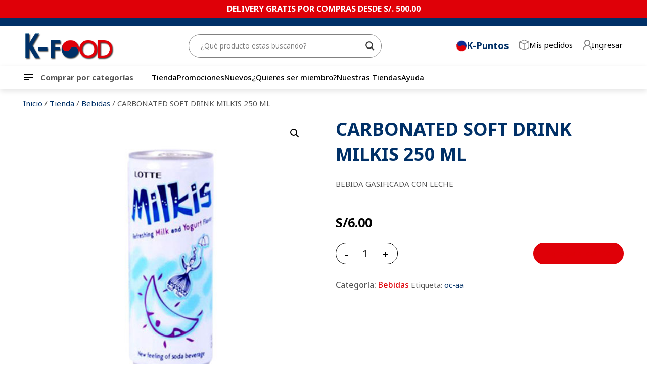

--- FILE ---
content_type: text/html; charset=UTF-8
request_url: https://kfood.pe/tienda/bebidas/carbonated-soft-drink-milkis-250-ml/
body_size: 26543
content:
<!doctype html>
<html lang="es">
<head>
    <!-- Global site tag (gtag.js) - Google Analytics -->
    <script async src="https://www.googletagmanager.com/gtag/js?id=G-HW2MLMGJ0F"></script>
    <script>
      window.dataLayer = window.dataLayer || [];
      function gtag(){dataLayer.push(arguments);}
      gtag('js', new Date());
    
      gtag('config', 'G-HW2MLMGJ0F');
    </script>
	
	<!-- Meta Pixel Code 28/11/2022 -->
	<script>
	!function(f,b,e,v,n,t,s)
	{if(f.fbq)return;n=f.fbq=function(){n.callMethod?
	n.callMethod.apply(n,arguments):n.queue.push(arguments)};
	if(!f._fbq)f._fbq=n;n.push=n;n.loaded=!0;n.version='2.0';
	n.queue=[];t=b.createElement(e);t.async=!0;
	t.src=v;s=b.getElementsByTagName(e)[0];
	s.parentNode.insertBefore(t,s)}(window, document,'script',
	'https://connect.facebook.net/en_US/fbevents.js');
	fbq('init', '477222337636135');
	fbq('track', 'PageView');
	</script>
	<noscript><img height="1" width="1" style="display:none"
	src="https://www.facebook.com/tr?id=477222337636135&ev=PageView&noscript=1"
	/></noscript>
	<!-- End Meta Pixel Code -->
	
    <!-- Facebook Pixel Code -->
    <script>
      !function(f,b,e,v,n,t,s)
      {if(f.fbq)return;n=f.fbq=function(){n.callMethod?
      n.callMethod.apply(n,arguments):n.queue.push(arguments)};
      if(!f._fbq)f._fbq=n;n.push=n;n.loaded=!0;n.version='2.0';
      n.queue=[];t=b.createElement(e);t.async=!0;
      t.src=v;s=b.getElementsByTagName(e)[0];
      s.parentNode.insertBefore(t,s)}(window, document,'script',
      'https://connect.facebook.net/en_US/fbevents.js');
      fbq('init', '822268451927815');
      fbq('track', 'PageView');
    </script>
    <noscript><img height="1" width="1" style="display:none"
      src="https://www.facebook.com/tr?id=822268451927815&ev=PageView&noscript=1"
    /></noscript>
    <!-- End Facebook Pixel Code -->
    <script>
      fbq('track', 'ViewContent');
    </script>
	
	
	<meta charset="UTF-8">
	<meta name="viewport" content="width=device-width, initial-scale=1.0, maximum-scale=1.0, user-scalable=0">
	<link rel="profile" href="https://gmpg.org/xfn/11">
	<link rel="preconnect" href="https://fonts.googleapis.com">
	<link rel="preconnect" href="https://fonts.gstatic.com" crossorigin>
	<link href="https://fonts.googleapis.com/css2?family=Noto+Sans:wght@300;400;500;700&display=swap" rel="stylesheet">
	<meta name='robots' content='index, follow, max-image-preview:large, max-snippet:-1, max-video-preview:-1' />
	<style>img:is([sizes="auto" i], [sizes^="auto," i]) { contain-intrinsic-size: 3000px 1500px }</style>
	
	<!-- This site is optimized with the Yoast SEO plugin v24.5 - https://yoast.com/wordpress/plugins/seo/ -->
	<title>🥇CARBONATED SOFT DRINK MILKIS 250 ML &#187; KFOOD Peru</title>
	<meta name="description" content="¡Sí! BEBIDA GASIFICADA CON LECHE 【 KFOOD Peru 】Bebidas Descubre más en nuestra Tienda Online KFOOD" />
	<link rel="canonical" href="https://kfood.pe/tienda/bebidas/carbonated-soft-drink-milkis-250-ml/" />
	<meta property="og:locale" content="es_ES" />
	<meta property="og:type" content="article" />
	<meta property="og:title" content="🥇CARBONATED SOFT DRINK MILKIS 250 ML &#187; KFOOD Peru" />
	<meta property="og:description" content="¡Sí! BEBIDA GASIFICADA CON LECHE 【 KFOOD Peru 】Bebidas Descubre más en nuestra Tienda Online KFOOD" />
	<meta property="og:url" content="https://kfood.pe/tienda/bebidas/carbonated-soft-drink-milkis-250-ml/" />
	<meta property="og:site_name" content="KFOOD" />
	<meta property="article:publisher" content="https://www.facebook.com/Kfoodperu/" />
	<meta property="article:modified_time" content="2024-08-15T21:01:28+00:00" />
	<meta property="og:image" content="https://kfood.pe/wp-content/uploads/2022/08/CARBONATED-SOFT-DRIN-MILKISS-250-ML.jpg" />
	<meta property="og:image:width" content="500" />
	<meta property="og:image:height" content="500" />
	<meta property="og:image:type" content="image/jpeg" />
	<meta name="twitter:card" content="summary_large_image" />
	<script type="application/ld+json" class="yoast-schema-graph">{"@context":"https://schema.org","@graph":[{"@type":"WebPage","@id":"https://kfood.pe/tienda/bebidas/carbonated-soft-drink-milkis-250-ml/","url":"https://kfood.pe/tienda/bebidas/carbonated-soft-drink-milkis-250-ml/","name":"🥇CARBONATED SOFT DRINK MILKIS 250 ML &#187; KFOOD Peru","isPartOf":{"@id":"https://kfood.pe/#website"},"primaryImageOfPage":{"@id":"https://kfood.pe/tienda/bebidas/carbonated-soft-drink-milkis-250-ml/#primaryimage"},"image":{"@id":"https://kfood.pe/tienda/bebidas/carbonated-soft-drink-milkis-250-ml/#primaryimage"},"thumbnailUrl":"https://kfood.pe/wp-content/uploads/2022/08/CARBONATED-SOFT-DRIN-MILKISS-250-ML.jpg","datePublished":"2022-08-11T02:08:11+00:00","dateModified":"2024-08-15T21:01:28+00:00","description":"¡Sí! BEBIDA GASIFICADA CON LECHE 【 KFOOD Peru 】Bebidas Descubre más en nuestra Tienda Online KFOOD","breadcrumb":{"@id":"https://kfood.pe/tienda/bebidas/carbonated-soft-drink-milkis-250-ml/#breadcrumb"},"inLanguage":"es","potentialAction":[{"@type":"ReadAction","target":["https://kfood.pe/tienda/bebidas/carbonated-soft-drink-milkis-250-ml/"]}]},{"@type":"ImageObject","inLanguage":"es","@id":"https://kfood.pe/tienda/bebidas/carbonated-soft-drink-milkis-250-ml/#primaryimage","url":"https://kfood.pe/wp-content/uploads/2022/08/CARBONATED-SOFT-DRIN-MILKISS-250-ML.jpg","contentUrl":"https://kfood.pe/wp-content/uploads/2022/08/CARBONATED-SOFT-DRIN-MILKISS-250-ML.jpg","width":500,"height":500},{"@type":"BreadcrumbList","@id":"https://kfood.pe/tienda/bebidas/carbonated-soft-drink-milkis-250-ml/#breadcrumb","itemListElement":[{"@type":"ListItem","position":1,"name":"Tienda","item":"https://kfood.pe/tienda/"},{"@type":"ListItem","position":2,"name":"CARBONATED SOFT DRINK MILKIS 250 ML"}]},{"@type":"WebSite","@id":"https://kfood.pe/#website","url":"https://kfood.pe/","name":"KFOOD","description":"","publisher":{"@id":"https://kfood.pe/#organization"},"potentialAction":[{"@type":"SearchAction","target":{"@type":"EntryPoint","urlTemplate":"https://kfood.pe/?s={search_term_string}"},"query-input":{"@type":"PropertyValueSpecification","valueRequired":true,"valueName":"search_term_string"}}],"inLanguage":"es"},{"@type":"Organization","@id":"https://kfood.pe/#organization","name":"KFOOD","url":"https://kfood.pe/","logo":{"@type":"ImageObject","inLanguage":"es","@id":"https://kfood.pe/#/schema/logo/image/","url":"https://kfood.pe/wp-content/uploads/2022/08/logo-kfood-1.png","contentUrl":"https://kfood.pe/wp-content/uploads/2022/08/logo-kfood-1.png","width":300,"height":100,"caption":"KFOOD"},"image":{"@id":"https://kfood.pe/#/schema/logo/image/"},"sameAs":["https://www.facebook.com/Kfoodperu/"]}]}</script>
	<!-- / Yoast SEO plugin. -->


<link rel="alternate" type="application/rss+xml" title="KFOOD &raquo; Feed" href="https://kfood.pe/feed/" />
<link rel="alternate" type="application/rss+xml" title="KFOOD &raquo; Feed de los comentarios" href="https://kfood.pe/comments/feed/" />
<script>
window._wpemojiSettings = {"baseUrl":"https:\/\/s.w.org\/images\/core\/emoji\/16.0.1\/72x72\/","ext":".png","svgUrl":"https:\/\/s.w.org\/images\/core\/emoji\/16.0.1\/svg\/","svgExt":".svg","source":{"concatemoji":"https:\/\/kfood.pe\/wp-includes\/js\/wp-emoji-release.min.js?ver=6.8.3"}};
/*! This file is auto-generated */
!function(s,n){var o,i,e;function c(e){try{var t={supportTests:e,timestamp:(new Date).valueOf()};sessionStorage.setItem(o,JSON.stringify(t))}catch(e){}}function p(e,t,n){e.clearRect(0,0,e.canvas.width,e.canvas.height),e.fillText(t,0,0);var t=new Uint32Array(e.getImageData(0,0,e.canvas.width,e.canvas.height).data),a=(e.clearRect(0,0,e.canvas.width,e.canvas.height),e.fillText(n,0,0),new Uint32Array(e.getImageData(0,0,e.canvas.width,e.canvas.height).data));return t.every(function(e,t){return e===a[t]})}function u(e,t){e.clearRect(0,0,e.canvas.width,e.canvas.height),e.fillText(t,0,0);for(var n=e.getImageData(16,16,1,1),a=0;a<n.data.length;a++)if(0!==n.data[a])return!1;return!0}function f(e,t,n,a){switch(t){case"flag":return n(e,"\ud83c\udff3\ufe0f\u200d\u26a7\ufe0f","\ud83c\udff3\ufe0f\u200b\u26a7\ufe0f")?!1:!n(e,"\ud83c\udde8\ud83c\uddf6","\ud83c\udde8\u200b\ud83c\uddf6")&&!n(e,"\ud83c\udff4\udb40\udc67\udb40\udc62\udb40\udc65\udb40\udc6e\udb40\udc67\udb40\udc7f","\ud83c\udff4\u200b\udb40\udc67\u200b\udb40\udc62\u200b\udb40\udc65\u200b\udb40\udc6e\u200b\udb40\udc67\u200b\udb40\udc7f");case"emoji":return!a(e,"\ud83e\udedf")}return!1}function g(e,t,n,a){var r="undefined"!=typeof WorkerGlobalScope&&self instanceof WorkerGlobalScope?new OffscreenCanvas(300,150):s.createElement("canvas"),o=r.getContext("2d",{willReadFrequently:!0}),i=(o.textBaseline="top",o.font="600 32px Arial",{});return e.forEach(function(e){i[e]=t(o,e,n,a)}),i}function t(e){var t=s.createElement("script");t.src=e,t.defer=!0,s.head.appendChild(t)}"undefined"!=typeof Promise&&(o="wpEmojiSettingsSupports",i=["flag","emoji"],n.supports={everything:!0,everythingExceptFlag:!0},e=new Promise(function(e){s.addEventListener("DOMContentLoaded",e,{once:!0})}),new Promise(function(t){var n=function(){try{var e=JSON.parse(sessionStorage.getItem(o));if("object"==typeof e&&"number"==typeof e.timestamp&&(new Date).valueOf()<e.timestamp+604800&&"object"==typeof e.supportTests)return e.supportTests}catch(e){}return null}();if(!n){if("undefined"!=typeof Worker&&"undefined"!=typeof OffscreenCanvas&&"undefined"!=typeof URL&&URL.createObjectURL&&"undefined"!=typeof Blob)try{var e="postMessage("+g.toString()+"("+[JSON.stringify(i),f.toString(),p.toString(),u.toString()].join(",")+"));",a=new Blob([e],{type:"text/javascript"}),r=new Worker(URL.createObjectURL(a),{name:"wpTestEmojiSupports"});return void(r.onmessage=function(e){c(n=e.data),r.terminate(),t(n)})}catch(e){}c(n=g(i,f,p,u))}t(n)}).then(function(e){for(var t in e)n.supports[t]=e[t],n.supports.everything=n.supports.everything&&n.supports[t],"flag"!==t&&(n.supports.everythingExceptFlag=n.supports.everythingExceptFlag&&n.supports[t]);n.supports.everythingExceptFlag=n.supports.everythingExceptFlag&&!n.supports.flag,n.DOMReady=!1,n.readyCallback=function(){n.DOMReady=!0}}).then(function(){return e}).then(function(){var e;n.supports.everything||(n.readyCallback(),(e=n.source||{}).concatemoji?t(e.concatemoji):e.wpemoji&&e.twemoji&&(t(e.twemoji),t(e.wpemoji)))}))}((window,document),window._wpemojiSettings);
</script>
<link rel='stylesheet' id='wc-blocks-integration-css' href='https://kfood.pe/wp-content/plugins/woocommerce-subscriptions/vendor/woocommerce/subscriptions-core/build/index.css?ver=8.0.1' media='all' />
<link rel='stylesheet' id='ywpar-blocks-style-css' href='https://kfood.pe/wp-content/plugins/yith-woocommerce-points-and-rewards-premium/assets/js/blocks/style.css?ver=4.13.0' media='all' />
<style id='wp-emoji-styles-inline-css'>

	img.wp-smiley, img.emoji {
		display: inline !important;
		border: none !important;
		box-shadow: none !important;
		height: 1em !important;
		width: 1em !important;
		margin: 0 0.07em !important;
		vertical-align: -0.1em !important;
		background: none !important;
		padding: 0 !important;
	}
</style>
<link rel='stylesheet' id='wp-block-library-css' href='https://kfood.pe/wp-includes/css/dist/block-library/style.min.css?ver=6.8.3' media='all' />
<style id='classic-theme-styles-inline-css'>
/*! This file is auto-generated */
.wp-block-button__link{color:#fff;background-color:#32373c;border-radius:9999px;box-shadow:none;text-decoration:none;padding:calc(.667em + 2px) calc(1.333em + 2px);font-size:1.125em}.wp-block-file__button{background:#32373c;color:#fff;text-decoration:none}
</style>
<link rel='stylesheet' id='wc-blocks-style-css' href='https://kfood.pe/wp-content/plugins/woocommerce/assets/client/blocks/wc-blocks.css?ver=wc-9.6.2' media='all' />
<style id='global-styles-inline-css'>
:root{--wp--preset--aspect-ratio--square: 1;--wp--preset--aspect-ratio--4-3: 4/3;--wp--preset--aspect-ratio--3-4: 3/4;--wp--preset--aspect-ratio--3-2: 3/2;--wp--preset--aspect-ratio--2-3: 2/3;--wp--preset--aspect-ratio--16-9: 16/9;--wp--preset--aspect-ratio--9-16: 9/16;--wp--preset--color--black: #000000;--wp--preset--color--cyan-bluish-gray: #abb8c3;--wp--preset--color--white: #ffffff;--wp--preset--color--pale-pink: #f78da7;--wp--preset--color--vivid-red: #cf2e2e;--wp--preset--color--luminous-vivid-orange: #ff6900;--wp--preset--color--luminous-vivid-amber: #fcb900;--wp--preset--color--light-green-cyan: #7bdcb5;--wp--preset--color--vivid-green-cyan: #00d084;--wp--preset--color--pale-cyan-blue: #8ed1fc;--wp--preset--color--vivid-cyan-blue: #0693e3;--wp--preset--color--vivid-purple: #9b51e0;--wp--preset--gradient--vivid-cyan-blue-to-vivid-purple: linear-gradient(135deg,rgba(6,147,227,1) 0%,rgb(155,81,224) 100%);--wp--preset--gradient--light-green-cyan-to-vivid-green-cyan: linear-gradient(135deg,rgb(122,220,180) 0%,rgb(0,208,130) 100%);--wp--preset--gradient--luminous-vivid-amber-to-luminous-vivid-orange: linear-gradient(135deg,rgba(252,185,0,1) 0%,rgba(255,105,0,1) 100%);--wp--preset--gradient--luminous-vivid-orange-to-vivid-red: linear-gradient(135deg,rgba(255,105,0,1) 0%,rgb(207,46,46) 100%);--wp--preset--gradient--very-light-gray-to-cyan-bluish-gray: linear-gradient(135deg,rgb(238,238,238) 0%,rgb(169,184,195) 100%);--wp--preset--gradient--cool-to-warm-spectrum: linear-gradient(135deg,rgb(74,234,220) 0%,rgb(151,120,209) 20%,rgb(207,42,186) 40%,rgb(238,44,130) 60%,rgb(251,105,98) 80%,rgb(254,248,76) 100%);--wp--preset--gradient--blush-light-purple: linear-gradient(135deg,rgb(255,206,236) 0%,rgb(152,150,240) 100%);--wp--preset--gradient--blush-bordeaux: linear-gradient(135deg,rgb(254,205,165) 0%,rgb(254,45,45) 50%,rgb(107,0,62) 100%);--wp--preset--gradient--luminous-dusk: linear-gradient(135deg,rgb(255,203,112) 0%,rgb(199,81,192) 50%,rgb(65,88,208) 100%);--wp--preset--gradient--pale-ocean: linear-gradient(135deg,rgb(255,245,203) 0%,rgb(182,227,212) 50%,rgb(51,167,181) 100%);--wp--preset--gradient--electric-grass: linear-gradient(135deg,rgb(202,248,128) 0%,rgb(113,206,126) 100%);--wp--preset--gradient--midnight: linear-gradient(135deg,rgb(2,3,129) 0%,rgb(40,116,252) 100%);--wp--preset--font-size--small: 13px;--wp--preset--font-size--medium: 20px;--wp--preset--font-size--large: 36px;--wp--preset--font-size--x-large: 42px;--wp--preset--font-family--inter: "Inter", sans-serif;--wp--preset--font-family--cardo: Cardo;--wp--preset--spacing--20: 0.44rem;--wp--preset--spacing--30: 0.67rem;--wp--preset--spacing--40: 1rem;--wp--preset--spacing--50: 1.5rem;--wp--preset--spacing--60: 2.25rem;--wp--preset--spacing--70: 3.38rem;--wp--preset--spacing--80: 5.06rem;--wp--preset--shadow--natural: 6px 6px 9px rgba(0, 0, 0, 0.2);--wp--preset--shadow--deep: 12px 12px 50px rgba(0, 0, 0, 0.4);--wp--preset--shadow--sharp: 6px 6px 0px rgba(0, 0, 0, 0.2);--wp--preset--shadow--outlined: 6px 6px 0px -3px rgba(255, 255, 255, 1), 6px 6px rgba(0, 0, 0, 1);--wp--preset--shadow--crisp: 6px 6px 0px rgba(0, 0, 0, 1);}:where(.is-layout-flex){gap: 0.5em;}:where(.is-layout-grid){gap: 0.5em;}body .is-layout-flex{display: flex;}.is-layout-flex{flex-wrap: wrap;align-items: center;}.is-layout-flex > :is(*, div){margin: 0;}body .is-layout-grid{display: grid;}.is-layout-grid > :is(*, div){margin: 0;}:where(.wp-block-columns.is-layout-flex){gap: 2em;}:where(.wp-block-columns.is-layout-grid){gap: 2em;}:where(.wp-block-post-template.is-layout-flex){gap: 1.25em;}:where(.wp-block-post-template.is-layout-grid){gap: 1.25em;}.has-black-color{color: var(--wp--preset--color--black) !important;}.has-cyan-bluish-gray-color{color: var(--wp--preset--color--cyan-bluish-gray) !important;}.has-white-color{color: var(--wp--preset--color--white) !important;}.has-pale-pink-color{color: var(--wp--preset--color--pale-pink) !important;}.has-vivid-red-color{color: var(--wp--preset--color--vivid-red) !important;}.has-luminous-vivid-orange-color{color: var(--wp--preset--color--luminous-vivid-orange) !important;}.has-luminous-vivid-amber-color{color: var(--wp--preset--color--luminous-vivid-amber) !important;}.has-light-green-cyan-color{color: var(--wp--preset--color--light-green-cyan) !important;}.has-vivid-green-cyan-color{color: var(--wp--preset--color--vivid-green-cyan) !important;}.has-pale-cyan-blue-color{color: var(--wp--preset--color--pale-cyan-blue) !important;}.has-vivid-cyan-blue-color{color: var(--wp--preset--color--vivid-cyan-blue) !important;}.has-vivid-purple-color{color: var(--wp--preset--color--vivid-purple) !important;}.has-black-background-color{background-color: var(--wp--preset--color--black) !important;}.has-cyan-bluish-gray-background-color{background-color: var(--wp--preset--color--cyan-bluish-gray) !important;}.has-white-background-color{background-color: var(--wp--preset--color--white) !important;}.has-pale-pink-background-color{background-color: var(--wp--preset--color--pale-pink) !important;}.has-vivid-red-background-color{background-color: var(--wp--preset--color--vivid-red) !important;}.has-luminous-vivid-orange-background-color{background-color: var(--wp--preset--color--luminous-vivid-orange) !important;}.has-luminous-vivid-amber-background-color{background-color: var(--wp--preset--color--luminous-vivid-amber) !important;}.has-light-green-cyan-background-color{background-color: var(--wp--preset--color--light-green-cyan) !important;}.has-vivid-green-cyan-background-color{background-color: var(--wp--preset--color--vivid-green-cyan) !important;}.has-pale-cyan-blue-background-color{background-color: var(--wp--preset--color--pale-cyan-blue) !important;}.has-vivid-cyan-blue-background-color{background-color: var(--wp--preset--color--vivid-cyan-blue) !important;}.has-vivid-purple-background-color{background-color: var(--wp--preset--color--vivid-purple) !important;}.has-black-border-color{border-color: var(--wp--preset--color--black) !important;}.has-cyan-bluish-gray-border-color{border-color: var(--wp--preset--color--cyan-bluish-gray) !important;}.has-white-border-color{border-color: var(--wp--preset--color--white) !important;}.has-pale-pink-border-color{border-color: var(--wp--preset--color--pale-pink) !important;}.has-vivid-red-border-color{border-color: var(--wp--preset--color--vivid-red) !important;}.has-luminous-vivid-orange-border-color{border-color: var(--wp--preset--color--luminous-vivid-orange) !important;}.has-luminous-vivid-amber-border-color{border-color: var(--wp--preset--color--luminous-vivid-amber) !important;}.has-light-green-cyan-border-color{border-color: var(--wp--preset--color--light-green-cyan) !important;}.has-vivid-green-cyan-border-color{border-color: var(--wp--preset--color--vivid-green-cyan) !important;}.has-pale-cyan-blue-border-color{border-color: var(--wp--preset--color--pale-cyan-blue) !important;}.has-vivid-cyan-blue-border-color{border-color: var(--wp--preset--color--vivid-cyan-blue) !important;}.has-vivid-purple-border-color{border-color: var(--wp--preset--color--vivid-purple) !important;}.has-vivid-cyan-blue-to-vivid-purple-gradient-background{background: var(--wp--preset--gradient--vivid-cyan-blue-to-vivid-purple) !important;}.has-light-green-cyan-to-vivid-green-cyan-gradient-background{background: var(--wp--preset--gradient--light-green-cyan-to-vivid-green-cyan) !important;}.has-luminous-vivid-amber-to-luminous-vivid-orange-gradient-background{background: var(--wp--preset--gradient--luminous-vivid-amber-to-luminous-vivid-orange) !important;}.has-luminous-vivid-orange-to-vivid-red-gradient-background{background: var(--wp--preset--gradient--luminous-vivid-orange-to-vivid-red) !important;}.has-very-light-gray-to-cyan-bluish-gray-gradient-background{background: var(--wp--preset--gradient--very-light-gray-to-cyan-bluish-gray) !important;}.has-cool-to-warm-spectrum-gradient-background{background: var(--wp--preset--gradient--cool-to-warm-spectrum) !important;}.has-blush-light-purple-gradient-background{background: var(--wp--preset--gradient--blush-light-purple) !important;}.has-blush-bordeaux-gradient-background{background: var(--wp--preset--gradient--blush-bordeaux) !important;}.has-luminous-dusk-gradient-background{background: var(--wp--preset--gradient--luminous-dusk) !important;}.has-pale-ocean-gradient-background{background: var(--wp--preset--gradient--pale-ocean) !important;}.has-electric-grass-gradient-background{background: var(--wp--preset--gradient--electric-grass) !important;}.has-midnight-gradient-background{background: var(--wp--preset--gradient--midnight) !important;}.has-small-font-size{font-size: var(--wp--preset--font-size--small) !important;}.has-medium-font-size{font-size: var(--wp--preset--font-size--medium) !important;}.has-large-font-size{font-size: var(--wp--preset--font-size--large) !important;}.has-x-large-font-size{font-size: var(--wp--preset--font-size--x-large) !important;}
:where(.wp-block-post-template.is-layout-flex){gap: 1.25em;}:where(.wp-block-post-template.is-layout-grid){gap: 1.25em;}
:where(.wp-block-columns.is-layout-flex){gap: 2em;}:where(.wp-block-columns.is-layout-grid){gap: 2em;}
:root :where(.wp-block-pullquote){font-size: 1.5em;line-height: 1.6;}
</style>
<link rel='stylesheet' id='photoswipe-css' href='https://kfood.pe/wp-content/plugins/woocommerce/assets/css/photoswipe/photoswipe.min.css?ver=9.6.2' media='all' />
<link rel='stylesheet' id='photoswipe-default-skin-css' href='https://kfood.pe/wp-content/plugins/woocommerce/assets/css/photoswipe/default-skin/default-skin.min.css?ver=9.6.2' media='all' />
<link rel='stylesheet' id='woocommerce-layout-css' href='https://kfood.pe/wp-content/plugins/woocommerce/assets/css/woocommerce-layout.css?ver=9.6.2' media='all' />
<link rel='stylesheet' id='woocommerce-smallscreen-css' href='https://kfood.pe/wp-content/plugins/woocommerce/assets/css/woocommerce-smallscreen.css?ver=9.6.2' media='only screen and (max-width: 768px)' />
<link rel='stylesheet' id='woocommerce-general-css' href='https://kfood.pe/wp-content/plugins/woocommerce/assets/css/woocommerce.css?ver=9.6.2' media='all' />
<style id='woocommerce-inline-inline-css'>
.woocommerce form .form-row .required { visibility: visible; }
</style>
<link rel='stylesheet' id='yith-wacp-frontend-css' href='https://kfood.pe/wp-content/plugins/yith-woocommerce-added-to-cart-popup-premium/assets/css/wacp-frontend.css?ver=1.8.4' media='all' />
<style id='yith-wacp-frontend-inline-css'>

                #yith-wacp-popup .yith-wacp-content a.button {
                        background: #ebe9eb;
                        color: #515151;
                }
                #yith-wacp-popup .yith-wacp-content a.button:hover {
                        background: #dad8da;
                        color: #515151;
                }
#yith-wacp-popup .yith-wacp-wrapper{max-width:700px;max-height:700px;}#yith-wacp-mini-cart.empty{ visibility:hidden!important; }#yith-wacp-popup .yith-wacp-main{background-color: #ffffff;}
			#yith-wacp-popup .yith-wacp-overlay{background-color: #000000;}
			#yith-wacp-popup.open .yith-wacp-overlay{opacity: 0.8;}
			#yith-wacp-popup .yith-wacp-close{color: #ffffff;}
			#yith-wacp-popup .yith-wacp-close:hover{color: #c0c0c0;}
			#yith-wacp-popup .yith-wacp-message{color: #000000;background-color: #e6ffc5;}
			.yith-wacp-content .cart-info > div{color: #565656;}
			.yith-wacp-content .cart-info > div span{color: #000000;}
			.yith-wacp-content table.cart-list td.item-info .item-name:hover,.yith-wacp-content h3.product-title:hover{color: #565656;}
			.yith-wacp-content table.cart-list td.item-info .item-name,.yith-wacp-content table.cart-list td.item-info dl,.yith-wacp-content h3.product-title{color: #000000;}
			.yith-wacp-content table.cart-list td.item-info .item-price,.yith-wacp-content .product-price,.yith-wacp-content ul.products li.product .price,.yith-wacp-content ul.products li.product .price ins {color: #565656;}
</style>
<link rel='stylesheet' id='brands-styles-css' href='https://kfood.pe/wp-content/plugins/woocommerce/assets/css/brands.css?ver=9.6.2' media='all' />
<link rel='stylesheet' id='ralve-style-css' href='https://kfood.pe/wp-content/themes/ralve/style.css?ver=1.0.30' media='all' />
<link rel='stylesheet' id='wpdreams-asl-basic-css' href='https://kfood.pe/wp-content/plugins/ajax-search-lite/css/style.basic.css?ver=4.12.6' media='all' />
<link rel='stylesheet' id='wpdreams-asl-instance-css' href='https://kfood.pe/wp-content/plugins/ajax-search-lite/css/style-curvy-black.css?ver=4.12.6' media='all' />
<link rel='stylesheet' id='actionable-google-analytics-css' href='https://kfood.pe/wp-content/plugins/actionable-google-analytics/public/css/actionable-google-analytics-public.css?ver=CC-V3-3.6' media='all' />
<link rel='stylesheet' id='wacp-scroller-plugin-css-css' href='https://kfood.pe/wp-content/plugins/yith-woocommerce-added-to-cart-popup-premium/assets/css/perfect-scrollbar.css?ver=1.8.4' media='all' />
<link rel='stylesheet' id='ywcdd_single_product-css' href='https://kfood.pe/wp-content/plugins/yith-woocommerce-delivery-date-premium/assets/css/yith_deliverydate_single_product.css?ver=2.32.0' media='all' />
<style id='ywcdd_single_product-inline-css'>
#ywcdd_info_shipping_date {
							        background:  #eff3f5;
							    }

							    #ywcdd_info_first_delivery_date {
							        background: #ffdea5
							    }
							    #ywcdd_info_shipping_date .ywcdd_shipping_icon{
							        background-image: url( https://dev.kfood.pe/wp-content/plugins/yith-woocommerce-delivery-date-premium/assets/images/truck.png );
							    }
							    #ywcdd_info_first_delivery_date .ywcdd_delivery_icon{
							        background-image: url(  https://dev.kfood.pe/wp-content/plugins/yith-woocommerce-delivery-date-premium/assets/images/clock.png);
							    }
</style>
<link rel='stylesheet' id='ywdpd_owl-css' href='https://kfood.pe/wp-content/plugins/yith-woocommerce-dynamic-pricing-and-discounts-premium/assets/css/owl/owl.carousel.min.css?ver=4.15.0' media='all' />
<link rel='stylesheet' id='yith_ywdpd_frontend-css' href='https://kfood.pe/wp-content/plugins/yith-woocommerce-dynamic-pricing-and-discounts-premium/assets/css/frontend.css?ver=4.15.0' media='all' />
<script type="text/template" id="tmpl-variation-template">
	<div class="woocommerce-variation-description">{{{ data.variation.variation_description }}}</div>
	<div class="woocommerce-variation-price">{{{ data.variation.price_html }}}</div>
	<div class="woocommerce-variation-availability">{{{ data.variation.availability_html }}}</div>
</script>
<script type="text/template" id="tmpl-unavailable-variation-template">
	<p role="alert">Lo siento, este producto no está disponible. Por favor, elige otra combinación.</p>
</script>
<script src="https://kfood.pe/wp-includes/js/jquery/jquery.min.js?ver=3.7.1" id="jquery-core-js"></script>
<script src="https://kfood.pe/wp-includes/js/jquery/jquery-migrate.min.js?ver=3.4.1" id="jquery-migrate-js"></script>
<script id="real3d-flipbook-forntend-js-extra">
var r3d_frontend = {"rootFolder":"https:\/\/kfood.pe\/wp-content\/plugins\/real3d-flipbook\/","version":"3.83","options":{"pages":[],"pdfUrl":"","printPdfUrl":"","tableOfContent":[],"id":"","bookId":"","date":"","lightboxThumbnailUrl":"","mode":"normal","viewMode":"webgl","pageTextureSize":"2048","pageTextureSizeSmall":"1500","pageTextureSizeMobile":"","pageTextureSizeMobileSmall":"1024","minPixelRatio":"1","pdfTextLayer":"true","zoomMin":"0.9","zoomStep":"2","zoomSize":"","zoomReset":"false","doubleClickZoom":"true","pageDrag":"true","singlePageMode":"false","pageFlipDuration":"1","sound":"true","startPage":"1","pageNumberOffset":"0","deeplinking":{"enabled":"false","prefix":""},"responsiveView":"true","responsiveViewTreshold":"768","responsiveViewRatio":"1","cover":"true","backCover":"true","height":"400","responsiveHeight":"true","containerRatio":"","thumbnailsOnStart":"false","contentOnStart":"false","searchOnStart":"","tableOfContentCloseOnClick":"true","thumbsCloseOnClick":"true","autoplayOnStart":"false","autoplayInterval":"3000","autoplayLoop":"true","autoplayStartPage":"1","rightToLeft":"false","pageWidth":"","pageHeight":"","thumbSize":"130","logoImg":"","logoUrl":"","logoUrlTarget":"_blank","logoCSS":"position:absolute;left:0;top:0;","menuSelector":"","zIndex":"auto","preloaderText":"","googleAnalyticsTrackingCode":"","pdfBrowserViewerIfIE":"false","modeMobile":"","viewModeMobile":"","aspectMobile":"","aspectRatioMobile":"0.71","singlePageModeIfMobile":"false","logoHideOnMobile":"false","mobile":{"thumbnailsOnStart":"false","contentOnStart":"false"},"lightboxCssClass":"","lightboxLink":"","lightboxLinkNewWindow":"true","lightboxBackground":"rgb(81, 85, 88)","lightboxBackgroundPattern":"","lightboxBackgroundImage":"","lightboxContainerCSS":"display:inline-block;padding:10px;","lightboxThumbnailHeight":"300","lightboxThumbnailUrlCSS":"display:block;","lightboxThumbnailInfo":"false","lightboxThumbnailInfoText":"","lightboxThumbnailInfoCSS":"top: 0;  width: 100%; height: 100%; font-size: 16px; color: #000; background: rgba(255,255,255,.8);","showTitle":"false","showDate":"false","hideThumbnail":"false","lightboxText":"","lightboxTextCSS":"display:block;","lightboxTextPosition":"top","lightBoxOpened":"false","lightBoxFullscreen":"false","lightboxCloseOnClick":"false","lightboxStartPage":"","lightboxMarginV":"0","lightboxMarginH":"0","lights":"true","lightPositionX":"0","lightPositionY":"150","lightPositionZ":"1400","lightIntensity":"0.6","shadows":"true","shadowMapSize":"2048","shadowOpacity":"0.2","shadowDistance":"15","pageHardness":"2","coverHardness":"2","pageRoughness":"1","pageMetalness":"0","pageSegmentsW":"6","pageSegmentsH":"1","pageMiddleShadowSize":"2","pageMiddleShadowColorL":"#999999","pageMiddleShadowColorR":"#777777","antialias":"false","pan":"0","tilt":"0","rotateCameraOnMouseDrag":"true","panMax":"20","panMin":"-20","tiltMax":"0","tiltMin":"0","currentPage":{"enabled":"true","title":"Current page","hAlign":"left","vAlign":"top"},"btnAutoplay":{"enabled":"true","title":"Autoplay"},"btnNext":{"enabled":"true","title":"Next Page"},"btnLast":{"enabled":"false","title":"Last Page"},"btnPrev":{"enabled":"true","title":"Previous Page"},"btnFirst":{"enabled":"false","title":"First Page"},"btnZoomIn":{"enabled":"true","title":"Zoom in"},"btnZoomOut":{"enabled":"true","title":"Zoom out"},"btnToc":{"enabled":"true","title":"Table of Contents"},"btnThumbs":{"enabled":"true","title":"P\u00e1ginas"},"btnShare":{"enabled":"true","title":"Compartir"},"btnNotes":{"enabled":"false","title":"Notes"},"btnDownloadPages":{"enabled":"false","url":"","title":"Download pages"},"btnDownloadPdf":{"enabled":"false","url":"","title":"Download PDF","forceDownload":"true","openInNewWindow":"true"},"btnSound":{"enabled":"true","title":"Sonido"},"btnExpand":{"enabled":"true","title":"Toda la Pantalla"},"btnSelect":{"enabled":"false","title":"Select tool"},"btnSearch":{"enabled":"false","title":"Search"},"search":{"enabled":"false","title":"Search"},"btnBookmark":{"enabled":"false","title":"Bookmark"},"btnPrint":{"enabled":"false","title":"Print"},"btnTools":{"enabled":"true","title":"Tools"},"btnClose":{"enabled":"true","title":"Cerrar"},"whatsapp":{"enabled":"true"},"twitter":{"enabled":"true"},"facebook":{"enabled":"true"},"pinterest":{"enabled":"false"},"email":{"enabled":"true"},"linkedin":{"enabled":"false"},"digg":{"enabled":"false"},"reddit":{"enabled":"false"},"shareUrl":"","shareTitle":"Compartir","shareImage":"","layout":"1","icons":"FontAwesome","skin":"light","useFontAwesome5":"true","sideNavigationButtons":"true","menuNavigationButtons":"false","backgroundColor":"rgb(81, 85, 88)","backgroundPattern":"","backgroundImage":"","backgroundTransparent":"false","menuBackground":"","menuShadow":"","menuMargin":"0","menuPadding":"0","menuOverBook":"false","menuFloating":"false","menuTransparent":"false","menu2Background":"","menu2Shadow":"","menu2Margin":"0","menu2Padding":"0","menu2OverBook":"true","menu2Floating":"false","menu2Transparent":"true","skinColor":"","skinBackground":"","hideMenu":"false","menuAlignHorizontal":"center","btnColor":"","btnColorHover":"","btnBackground":"none","btnRadius":"0","btnMargin":"0","btnSize":"18","btnPaddingV":"10","btnPaddingH":"10","btnShadow":"","btnTextShadow":"","btnBorder":"","sideBtnColor":"#fff","sideBtnColorHover":"#fff","sideBtnBackground":"rgba(0,0,0,.3)","sideBtnBackgroundHover":"","sideBtnRadius":"0","sideBtnMargin":"0","sideBtnSize":"25","sideBtnPaddingV":"10","sideBtnPaddingH":"10","sideBtnShadow":"","sideBtnTextShadow":"","sideBtnBorder":"","closeBtnColorHover":"#FFF","closeBtnBackground":"rgba(0,0,0,.4)","closeBtnRadius":"0","closeBtnMargin":"0","closeBtnSize":"20","closeBtnPadding":"5","closeBtnTextShadow":"","closeBtnBorder":"","floatingBtnColor":"","floatingBtnColorHover":"","floatingBtnBackground":"","floatingBtnBackgroundHover":"","floatingBtnRadius":"","floatingBtnMargin":"","floatingBtnSize":"","floatingBtnPadding":"","floatingBtnShadow":"","floatingBtnTextShadow":"","floatingBtnBorder":"","currentPageMarginV":"5","currentPageMarginH":"5","arrowsAlwaysEnabledForNavigation":"true","arrowsDisabledNotFullscreen":"true","touchSwipeEnabled":"true","rightClickEnabled":"true","linkColor":"rgba(0, 0, 0, 0)","linkColorHover":"rgba(255, 255, 0, 1)","linkOpacity":"0.4","linkTarget":"_blank","pdfAutoLinks":"false","strings":{"print":"Print","printLeftPage":"Print left page","printRightPage":"Print right page","printCurrentPage":"Print current page","printAllPages":"Print all pages","download":"Download","downloadLeftPage":"Download left page","downloadRightPage":"Download right page","downloadCurrentPage":"Download current page","downloadAllPages":"Download all pages","bookmarks":"Bookmarks","bookmarkLeftPage":"Bookmark left page","bookmarkRightPage":"Bookmark right page","bookmarkCurrentPage":"Bookmark current page","search":"Search","findInDocument":"Find in document","pagesFoundContaining":"pages found containing","noMatches":"No matches","matchesFound":"matches found","page":"Page","matches":"matches","thumbnails":"Thumbnails","tableOfContent":"Table of Contents","share":"Share","pressEscToClose":"Press ESC to close","password":"Password","addNote":"Add note","typeInYourNote":"Type in your note..."},"access":"full","backgroundMusic":"","cornerCurl":"false","pdfTools":{"pageHeight":1500,"thumbHeight":200,"quality":0.8000000000000000444089209850062616169452667236328125,"textLayer":"true","autoConvert":"true"},"slug":"","convertPDFLinks":"true","overridePDFEmbedder":"true","overrideDflip":"true","overrideWonderPDFEmbed":"true","override3DFlipBook":"true","overridePDFjsViewer":"true","resumeReading":"false","previewPages":"","previewMode":"[object Object]","sideMenuOverBook":"true","sideMenuOverMenu":"true","sideMenuOverMenu2":"true"}};
</script>
<script src="https://kfood.pe/wp-content/plugins/real3d-flipbook/js/frontend.js?ver=3.83" id="real3d-flipbook-forntend-js"></script>
<script src="https://kfood.pe/wp-content/plugins/woocommerce/assets/js/jquery-blockui/jquery.blockUI.min.js?ver=2.7.0-wc.9.6.2" id="jquery-blockui-js" data-wp-strategy="defer"></script>
<script id="wc-add-to-cart-js-extra">
var wc_add_to_cart_params = {"ajax_url":"\/wp-admin\/admin-ajax.php","wc_ajax_url":"\/?wc-ajax=%%endpoint%%","i18n_view_cart":"Ver carrito","cart_url":"https:\/\/kfood.pe\/carrito-2\/","is_cart":"","cart_redirect_after_add":"no"};
</script>
<script src="https://kfood.pe/wp-content/plugins/woocommerce/assets/js/frontend/add-to-cart.min.js?ver=9.6.2" id="wc-add-to-cart-js" data-wp-strategy="defer"></script>
<script src="https://kfood.pe/wp-content/plugins/woocommerce/assets/js/zoom/jquery.zoom.min.js?ver=1.7.21-wc.9.6.2" id="zoom-js" defer data-wp-strategy="defer"></script>
<script src="https://kfood.pe/wp-content/plugins/woocommerce/assets/js/flexslider/jquery.flexslider.min.js?ver=2.7.2-wc.9.6.2" id="flexslider-js" defer data-wp-strategy="defer"></script>
<script src="https://kfood.pe/wp-content/plugins/woocommerce/assets/js/photoswipe/photoswipe.min.js?ver=4.1.1-wc.9.6.2" id="photoswipe-js" defer data-wp-strategy="defer"></script>
<script src="https://kfood.pe/wp-content/plugins/woocommerce/assets/js/photoswipe/photoswipe-ui-default.min.js?ver=4.1.1-wc.9.6.2" id="photoswipe-ui-default-js" defer data-wp-strategy="defer"></script>
<script id="wc-single-product-js-extra">
var wc_single_product_params = {"i18n_required_rating_text":"Por favor elige una puntuaci\u00f3n","i18n_product_gallery_trigger_text":"Ver galer\u00eda de im\u00e1genes a pantalla completa","review_rating_required":"yes","flexslider":{"rtl":false,"animation":"slide","smoothHeight":true,"directionNav":false,"controlNav":"thumbnails","slideshow":false,"animationSpeed":500,"animationLoop":false,"allowOneSlide":false},"zoom_enabled":"1","zoom_options":[],"photoswipe_enabled":"1","photoswipe_options":{"shareEl":false,"closeOnScroll":false,"history":false,"hideAnimationDuration":0,"showAnimationDuration":0},"flexslider_enabled":"1"};
</script>
<script src="https://kfood.pe/wp-content/plugins/woocommerce/assets/js/frontend/single-product.min.js?ver=9.6.2" id="wc-single-product-js" defer data-wp-strategy="defer"></script>
<script src="https://kfood.pe/wp-content/plugins/woocommerce/assets/js/js-cookie/js.cookie.min.js?ver=2.1.4-wc.9.6.2" id="js-cookie-js" defer data-wp-strategy="defer"></script>
<script id="woocommerce-js-extra">
var woocommerce_params = {"ajax_url":"\/wp-admin\/admin-ajax.php","wc_ajax_url":"\/?wc-ajax=%%endpoint%%"};
</script>
<script src="https://kfood.pe/wp-content/plugins/woocommerce/assets/js/frontend/woocommerce.min.js?ver=9.6.2" id="woocommerce-js" defer data-wp-strategy="defer"></script>
<script src="https://kfood.pe/wp-content/plugins/js_composer/assets/js/vendors/woocommerce-add-to-cart.js?ver=8.2" id="vc_woocommerce-add-to-cart-js-js"></script>
<script src="https://kfood.pe/wp-content/plugins/actionable-google-analytics/public/js/actionable-google-analytics-public.js?ver=CC-V3-3.6" id="actionable-google-analytics-js"></script>
<script src="https://kfood.pe/wp-includes/js/underscore.min.js?ver=1.13.7" id="underscore-js"></script>
<script id="wp-util-js-extra">
var _wpUtilSettings = {"ajax":{"url":"\/wp-admin\/admin-ajax.php"}};
</script>
<script src="https://kfood.pe/wp-includes/js/wp-util.min.js?ver=6.8.3" id="wp-util-js"></script>
<script id="wc-add-to-cart-variation-js-extra">
var wc_add_to_cart_variation_params = {"wc_ajax_url":"\/?wc-ajax=%%endpoint%%","i18n_no_matching_variations_text":"Lo siento, no hay productos que igualen tu selecci\u00f3n. Por favor, escoge una combinaci\u00f3n diferente.","i18n_make_a_selection_text":"Elige las opciones del producto antes de a\u00f1adir este producto a tu carrito.","i18n_unavailable_text":"Lo siento, este producto no est\u00e1 disponible. Por favor, elige otra combinaci\u00f3n.","i18n_reset_alert_text":"Se ha restablecido tu selecci\u00f3n. Por favor, elige alguna opci\u00f3n del producto antes de poder a\u00f1adir este producto a tu carrito."};
</script>
<script src="https://kfood.pe/wp-content/plugins/woocommerce/assets/js/frontend/add-to-cart-variation.min.js?ver=9.6.2" id="wc-add-to-cart-variation-js" defer data-wp-strategy="defer"></script>
<script id="wc-settings-dep-in-header-js-after">
console.warn( "Scripts that have a dependency on [wc-blocks-checkout] must be loaded in the footer, ywpar-checkout-blocks-fronted was registered to load in the header, but has been switched to load in the footer instead. See https://github.com/woocommerce/woocommerce-gutenberg-products-block/pull/5059" );
</script>
<script></script><link rel="https://api.w.org/" href="https://kfood.pe/wp-json/" /><link rel="alternate" title="JSON" type="application/json" href="https://kfood.pe/wp-json/wp/v2/product/552" /><link rel="EditURI" type="application/rsd+xml" title="RSD" href="https://kfood.pe/xmlrpc.php?rsd" />
<meta name="generator" content="WordPress 6.8.3" />
<meta name="generator" content="WooCommerce 9.6.2" />
<link rel='shortlink' href='https://kfood.pe/?p=552' />
<link rel="alternate" title="oEmbed (JSON)" type="application/json+oembed" href="https://kfood.pe/wp-json/oembed/1.0/embed?url=https%3A%2F%2Fkfood.pe%2Ftienda%2Fbebidas%2Fcarbonated-soft-drink-milkis-250-ml%2F" />
<link rel="alternate" title="oEmbed (XML)" type="text/xml+oembed" href="https://kfood.pe/wp-json/oembed/1.0/embed?url=https%3A%2F%2Fkfood.pe%2Ftienda%2Fbebidas%2Fcarbonated-soft-drink-milkis-250-ml%2F&#038;format=xml" />

<!--BEGIN: TRACKING CODE MANAGER (v2.4.0) BY INTELLYWP.COM IN HEAD//-->
<!-- Global site tag (gtag.js) - Google Ads: 331679083 -->
<script async src="https://www.googletagmanager.com/gtag/js?id=AW-331679083"></script>
<script>
  window.dataLayer = window.dataLayer || [];
  function gtag(){dataLayer.push(arguments);}
  gtag('js', new Date());

  gtag('config', 'AW-331679083');
</script>
<!--END: https://wordpress.org/plugins/tracking-code-manager IN HEAD//-->	<noscript><style>.woocommerce-product-gallery{ opacity: 1 !important; }</style></noscript>
					<link rel="preconnect" href="https://fonts.gstatic.com" crossorigin />
				<link rel="preload" as="style" href="//fonts.googleapis.com/css?family=Open+Sans&display=swap" />
				<link rel="stylesheet" href="//fonts.googleapis.com/css?family=Open+Sans&display=swap" media="all" />
				
<!--Enhanced Ecommerce Google Analytics Plugin for Woocommerce by Tatvic. Plugin Version: CC-V3-3.6-version-->
   <script>(window.gaDevIds=window.gaDevIds||[]).push("5CDcaG");</script>
   
   <script>   
   (function(i,s,o,g,r,a,m){i["GoogleAnalyticsObject"]=r;i[r]=i[r]||function(){
  (i[r].q=i[r].q||[]).push(arguments)},i[r].l=1*new Date();a=s.createElement(o),
  m=s.getElementsByTagName(o)[0];a.async=1;a.src=g;m.parentNode.insertBefore(a,m)
  })(window,document,"script","//www.google-analytics.com/analytics.js","ga");
  ga("create", "UA-182258015-1", "auto");
  
  
ga("require", "displayfeatures");
ga("require", "ec", "ec.js");


ga("set", "dimension2","Product Pages");
ga("send", "pageview",{siteSpeedSampleRate: 100});
   </script>
 <!-- Google Tag Manager -->
 <noscript><iframe src="//www.googletagmanager.com/ns.html?id=GTM-TSHSWL"
 height="0" width="0" style="display:none;visibility:hidden"></iframe></noscript>
 <script>(function(w,d,s,l,i){w[l]=w[l]||[];w[l].push({"gtm.start":
 new Date().getTime(),event:"gtm.js"});var f=d.getElementsByTagName(s)[0],
 j=d.createElement(s),dl=l!="dataLayer"?"&l="+l:"";j.async=true;j.src=
 "//www.googletagmanager.com/gtm.js?id="+i+dl;f.parentNode.insertBefore(j,f);
 })(window,document,"script","dataLayer","GTM-TSHSWL");</script>
 <!-- End Google Tag Manager -->
  <!--Enhanced Ecommerce Google Analytics Plugin for Woocommerce by Tatvic. Plugin Version: CC-V3-3.6-version-->
  <link rel="preconnect" href="//code.tidio.co"><meta name="generator" content="Powered by WPBakery Page Builder - drag and drop page builder for WordPress."/>
		<style type="text/css">
					.site-title,
			.site-description {
				position: absolute;
				clip: rect(1px, 1px, 1px, 1px);
				}
					</style>
					            <style>
				            
					div[id*='ajaxsearchlitesettings'].searchsettings .asl_option_inner label {
						font-size: 0px !important;
						color: rgba(0, 0, 0, 0);
					}
					div[id*='ajaxsearchlitesettings'].searchsettings .asl_option_inner label:after {
						font-size: 11px !important;
						position: absolute;
						top: 0;
						left: 0;
						z-index: 1;
					}
					.asl_w_container {
						width: 100%;
						margin: 0px 0px 0px 0px;
						min-width: 200px;
					}
					div[id*='ajaxsearchlite'].asl_m {
						width: 100%;
					}
					div[id*='ajaxsearchliteres'].wpdreams_asl_results div.resdrg span.highlighted {
						font-weight: bold;
						color: rgba(217, 49, 43, 1);
						background-color: rgba(238, 238, 238, 1);
					}
					div[id*='ajaxsearchliteres'].wpdreams_asl_results .results img.asl_image {
						width: 70px;
						height: 70px;
						object-fit: cover;
					}
					div.asl_r .results {
						max-height: none;
					}
				
						div.asl_r.asl_w.vertical .results .item::after {
							display: block;
							position: absolute;
							bottom: 0;
							content: '';
							height: 1px;
							width: 100%;
							background: #D8D8D8;
						}
						div.asl_r.asl_w.vertical .results .item.asl_last_item::after {
							display: none;
						}
								            </style>
			            <style class='wp-fonts-local'>
@font-face{font-family:Inter;font-style:normal;font-weight:300 900;font-display:fallback;src:url('https://kfood.pe/wp-content/plugins/woocommerce/assets/fonts/Inter-VariableFont_slnt,wght.woff2') format('woff2');font-stretch:normal;}
@font-face{font-family:Cardo;font-style:normal;font-weight:400;font-display:fallback;src:url('https://kfood.pe/wp-content/plugins/woocommerce/assets/fonts/cardo_normal_400.woff2') format('woff2');}
</style>
<link rel="icon" href="https://kfood.pe/wp-content/uploads/2022/08/icon-k-puntos.png" sizes="32x32" />
<link rel="icon" href="https://kfood.pe/wp-content/uploads/2022/08/icon-k-puntos.png" sizes="192x192" />
<link rel="apple-touch-icon" href="https://kfood.pe/wp-content/uploads/2022/08/icon-k-puntos.png" />
<meta name="msapplication-TileImage" content="https://kfood.pe/wp-content/uploads/2022/08/icon-k-puntos.png" />
		<style id="wp-custom-css">
			table.shop_table tbody .product-name > div {
	display: flex;
}
table.shop_table tbody .product-name {
	display: flex;
}		</style>
		<noscript><style> .wpb_animate_when_almost_visible { opacity: 1; }</style></noscript><style id="wpforms-css-vars-root">
				:root {
					--wpforms-field-border-radius: 3px;
--wpforms-field-border-style: solid;
--wpforms-field-border-size: 1px;
--wpforms-field-background-color: #ffffff;
--wpforms-field-border-color: rgba( 0, 0, 0, 0.25 );
--wpforms-field-border-color-spare: rgba( 0, 0, 0, 0.25 );
--wpforms-field-text-color: rgba( 0, 0, 0, 0.7 );
--wpforms-field-menu-color: #ffffff;
--wpforms-label-color: rgba( 0, 0, 0, 0.85 );
--wpforms-label-sublabel-color: rgba( 0, 0, 0, 0.55 );
--wpforms-label-error-color: #d63637;
--wpforms-button-border-radius: 3px;
--wpforms-button-border-style: none;
--wpforms-button-border-size: 1px;
--wpforms-button-background-color: #066aab;
--wpforms-button-border-color: #066aab;
--wpforms-button-text-color: #ffffff;
--wpforms-page-break-color: #066aab;
--wpforms-background-image: none;
--wpforms-background-position: center center;
--wpforms-background-repeat: no-repeat;
--wpforms-background-size: cover;
--wpforms-background-width: 100px;
--wpforms-background-height: 100px;
--wpforms-background-color: rgba( 0, 0, 0, 0 );
--wpforms-background-url: none;
--wpforms-container-padding: 0px;
--wpforms-container-border-style: none;
--wpforms-container-border-width: 1px;
--wpforms-container-border-color: #000000;
--wpforms-container-border-radius: 3px;
--wpforms-field-size-input-height: 43px;
--wpforms-field-size-input-spacing: 15px;
--wpforms-field-size-font-size: 16px;
--wpforms-field-size-line-height: 19px;
--wpforms-field-size-padding-h: 14px;
--wpforms-field-size-checkbox-size: 16px;
--wpforms-field-size-sublabel-spacing: 5px;
--wpforms-field-size-icon-size: 1;
--wpforms-label-size-font-size: 16px;
--wpforms-label-size-line-height: 19px;
--wpforms-label-size-sublabel-font-size: 14px;
--wpforms-label-size-sublabel-line-height: 17px;
--wpforms-button-size-font-size: 17px;
--wpforms-button-size-height: 41px;
--wpforms-button-size-padding-h: 15px;
--wpforms-button-size-margin-top: 10px;
--wpforms-container-shadow-size-box-shadow: none;

				}
			</style>	
<!-- Global site tag (gtag.js) - Google Analytics -->
<script async src="https://www.googletagmanager.com/gtag/js?id=UA-182258015-1"></script>
<script>
  window.dataLayer = window.dataLayer || [];
  function gtag(){dataLayer.push(arguments);}
  gtag('js', new Date());

  gtag('config', 'UA-182258015-1');
</script>
	
</head>

<body class="wp-singular product-template-default single single-product postid-552 wp-custom-logo wp-theme-ralve theme-ralve woocommerce woocommerce-page woocommerce-no-js wpb-js-composer js-comp-ver-8.2 vc_responsive">
<div id="page" class="site">
	<a class="skip-link screen-reader-text" href="#primary">Skip to content</a>
	<div class="header-top">
		<section id="text-5" class="widget widget_text">			<div class="textwidget"><p><strong>DELIVERY GRATIS</strong> POR COMPRAS DESDE S/. 500.00</p>
</div>
		</section>	</div>
	<header id="masthead" class="site-header">
		<div class="site-branding">

			<a href="https://kfood.pe/" class="custom-logo-link" rel="home"><img width="300" height="100" src="https://kfood.pe/wp-content/uploads/2022/08/logo-kfood-1.png" class="custom-logo" alt="KFOOD" decoding="async" /></a>				<p class="site-title"><a href="https://kfood.pe/" rel="home">KFOOD</a></p>
						</div><!-- .site-branding -->
		<div class="menu-buscador">
			<div class="asl_w_container asl_w_container_1">
	<div id='ajaxsearchlite1'
		 data-id="1"
		 data-instance="1"
		 class="asl_w asl_m asl_m_1 asl_m_1_1">
		<div class="probox">

	
	<div class='prosettings' style='display:none;' data-opened=0>
				<div class='innericon'>
			<svg version="1.1" xmlns="http://www.w3.org/2000/svg" xmlns:xlink="http://www.w3.org/1999/xlink" x="0px" y="0px" width="22" height="22" viewBox="0 0 512 512" enable-background="new 0 0 512 512" xml:space="preserve">
					<polygon transform = "rotate(90 256 256)" points="142.332,104.886 197.48,50 402.5,256 197.48,462 142.332,407.113 292.727,256 "/>
				</svg>
		</div>
	</div>

	
	
	<div class='proinput'>
        <form role="search" action='#' autocomplete="off"
			  aria-label="Search form">
			<input aria-label="Search input"
				   type='search' class='orig'
				   tabindex="0"
				   name='phrase'
				   placeholder='¿Qué producto estas buscando?'
				   value=''
				   autocomplete="off"/>
			<input aria-label="Search autocomplete input"
				   type='text'
				   class='autocomplete'
				   tabindex="-1"
				   name='phrase'
				   value=''
				   autocomplete="off" disabled/>
			<input type='submit' value="Start search" style='width:0; height: 0; visibility: hidden;'>
		</form>
	</div>

	
	
	<button class='promagnifier' tabindex="0" aria-label="Search magnifier button">
				<span class='innericon' style="display:block;">
			<svg version="1.1" xmlns="http://www.w3.org/2000/svg" xmlns:xlink="http://www.w3.org/1999/xlink" x="0px" y="0px" width="22" height="22" viewBox="0 0 512 512" enable-background="new 0 0 512 512" xml:space="preserve">
					<path d="M460.355,421.59L353.844,315.078c20.041-27.553,31.885-61.437,31.885-98.037
						C385.729,124.934,310.793,50,218.686,50C126.58,50,51.645,124.934,51.645,217.041c0,92.106,74.936,167.041,167.041,167.041
						c34.912,0,67.352-10.773,94.184-29.158L419.945,462L460.355,421.59z M100.631,217.041c0-65.096,52.959-118.056,118.055-118.056
						c65.098,0,118.057,52.959,118.057,118.056c0,65.096-52.959,118.056-118.057,118.056C153.59,335.097,100.631,282.137,100.631,217.041
						z"/>
				</svg>
		</span>
	</button>

	
	
	<div class='proloading'>

		<div class="asl_loader"><div class="asl_loader-inner asl_simple-circle"></div></div>

			</div>

			<div class='proclose'>
			<svg version="1.1" xmlns="http://www.w3.org/2000/svg" xmlns:xlink="http://www.w3.org/1999/xlink" x="0px"
				 y="0px"
				 width="12" height="12" viewBox="0 0 512 512" enable-background="new 0 0 512 512"
				 xml:space="preserve">
				<polygon points="438.393,374.595 319.757,255.977 438.378,137.348 374.595,73.607 255.995,192.225 137.375,73.622 73.607,137.352 192.246,255.983 73.622,374.625 137.352,438.393 256.002,319.734 374.652,438.378 "/>
			</svg>
		</div>
	
	
</div>	</div>
	<div class='asl_data_container' style="display:none !important;">
		<div class="asl_init_data wpdreams_asl_data_ct"
	 style="display:none !important;"
	 id="asl_init_id_1"
	 data-asl-id="1"
	 data-asl-instance="1"
	 data-asldata="[base64]"></div>	<div id="asl_hidden_data">
		<svg style="position:absolute" height="0" width="0">
			<filter id="aslblur">
				<feGaussianBlur in="SourceGraphic" stdDeviation="4"/>
			</filter>
		</svg>
		<svg style="position:absolute" height="0" width="0">
			<filter id="no_aslblur"></filter>
		</svg>
	</div>
	</div>

	<div id='ajaxsearchliteres1'
	 class='vertical wpdreams_asl_results asl_w asl_r asl_r_1 asl_r_1_1'>

	
	<div class="results">

		
		<div class="resdrg">
		</div>

		
	</div>

	
	
</div>

	<div id='__original__ajaxsearchlitesettings1'
		 data-id="1"
		 class="searchsettings wpdreams_asl_settings asl_w asl_s asl_s_1">
		<form name='options'
	  aria-label="Search settings form"
	  autocomplete = 'off'>

	
	
	<input type="hidden" name="filters_changed" style="display:none;" value="0">
	<input type="hidden" name="filters_initial" style="display:none;" value="1">

	<div class="asl_option_inner hiddend">
		<input type='hidden' name='qtranslate_lang' id='qtranslate_lang1'
			   value='0'/>
	</div>

	
	
	<fieldset class="asl_sett_scroll">
		<legend style="display: none;">Generic selectors</legend>
		<div class="asl_option" tabindex="0">
			<div class="asl_option_inner">
				<input type="checkbox" value="exact"
					   aria-label="Exact matches only"
					   name="asl_gen[]" />
				<div class="asl_option_checkbox"></div>
			</div>
			<div class="asl_option_label">
				Exact matches only			</div>
		</div>
		<div class="asl_option" tabindex="0">
			<div class="asl_option_inner">
				<input type="checkbox" value="title"
					   aria-label="Search in title"
					   name="asl_gen[]"  checked="checked"/>
				<div class="asl_option_checkbox"></div>
			</div>
			<div class="asl_option_label">
				Search in title			</div>
		</div>
		<div class="asl_option" tabindex="0">
			<div class="asl_option_inner">
				<input type="checkbox" value="content"
					   aria-label="Search in content"
					   name="asl_gen[]"  checked="checked"/>
				<div class="asl_option_checkbox"></div>
			</div>
			<div class="asl_option_label">
				Search in content			</div>
		</div>
		<div class="asl_option_inner hiddend">
			<input type="checkbox" value="excerpt"
				   aria-label="Search in excerpt"
				   name="asl_gen[]"  checked="checked"/>
			<div class="asl_option_checkbox"></div>
		</div>
	</fieldset>
	<fieldset class="asl_sett_scroll">
		<legend style="display: none;">Post Type Selectors</legend>
					<div class="asl_option_inner hiddend">
				<input type="checkbox" value="product"
					   aria-label="Hidden option, ignore please"
					   name="customset[]" checked="checked"/>
			</div>
				</fieldset>
	</form>
	</div>
</div>		</div>
		<div class="content-menus">
			<div class="menu-mobile">
			    <img src="/wp-content/uploads/2022/08/menu.png">
				<p>Menu-mobile</p>
			</div>
			<div class="menu-categorias">
				<img src="/wp-content/uploads/2022/08/icono-categoria.png" alt="">
			</div>
			<div class="k-puntos">
			    			    <a href="/quieres-ser-miembro/">
    				<img src="/wp-content/uploads/2022/08/icon-k-puntos.png" alt="">
    				<p>K-Puntos</p>
				</a>
			</div>
			<div class="mis-pedidos">
				<a href= "/mi-cuenta/orders/">
					<img src="/wp-content/uploads/2022/08/mis-pedidos.png" alt="">
					<p>Mis pedidos</p>
				</a>
			</div>
			<div class="mi-cuenta">
			    				<a href="https://kfood.pe/mi-cuenta/">
					<img src="/wp-content/uploads/2022/08/mi-cuenta-menu.png" alt="">
					<p>Ingresar</p>
				</a>
							</div>
		</div>
	</header><!-- #masthead -->
	<div class="header-bottom">
			<div class="menu-categorias">
				<p><img src="/wp-content/uploads/2022/08/icono-categoria.png" alt=""> Comprar por categor&iacute;as</p>
			</div>
			<nav id="site-navigation" class="main-navigation">
				<button class="menu-toggle" aria-controls="primary-menu" aria-expanded="false">Primary Menu</button>
				<div class="menu-menu-principal-container"><ul id="primary-menu" class="menu"><li id="menu-item-1092" class="menu-item menu-item-type-post_type menu-item-object-page current_page_parent menu-item-1092"><a href="https://kfood.pe/tienda/">Tienda</a></li>
<li id="menu-item-41" class="menu-item menu-item-type-post_type menu-item-object-page menu-item-41"><a href="https://kfood.pe/promociones/">Promociones</a></li>
<li id="menu-item-1161" class="menu-item menu-item-type-post_type menu-item-object-page menu-item-1161"><a href="https://kfood.pe/nuevos/">Nuevos</a></li>
<li id="menu-item-39" class="menu-item menu-item-type-post_type menu-item-object-page menu-item-39"><a href="https://kfood.pe/quieres-ser-miembro/">¿Quieres ser miembro?</a></li>
<li id="menu-item-1269" class="menu-item menu-item-type-post_type menu-item-object-page menu-item-1269"><a href="https://kfood.pe/nuestras-tiendas/">Nuestras Tiendas</a></li>
</ul></div>				<div class="te-ayudamos">
					<div class="title-teayudamos">
						Ayuda
					</div> 
					<div class="ayuda-menu-box">
						<div class="ayuda-menu">
							<section id="text-26" class="widget widget_text">			<div class="textwidget"><ul>
<li><img decoding="async" class="alignnone size-full wp-image-1175" src="/wp-content/uploads/2022/08/icon-msj.png" alt="" width="52" height="46" /></li>
<li>Llámanos al call center</li>
<li><a href="tel:996614640">996 614 640</a></li>
<li><a href="/cobertura-lima/">Zonas de reparto</a></li>
</ul>
</div>
		</section>						</div>
					</div>
					
				</div>
			</nav><!-- #site-navigation -->
	</div>

	<div id="primary" class="content-area"><main id="main" class="site-main" role="main"><nav class="woocommerce-breadcrumb" aria-label="Breadcrumb"><a href="https://kfood.pe">Inicio</a>&nbsp;&#47;&nbsp;<a href="https://kfood.pe/tienda/">Tienda</a>&nbsp;&#47;&nbsp;<a href="https://kfood.pe/categoria/bebidas/">Bebidas</a>&nbsp;&#47;&nbsp;CARBONATED SOFT DRINK MILKIS 250 ML</nav>		<div class="container">
								
				<div class="woocommerce-notices-wrapper"></div><div id="product-552" class="product type-product post-552 status-publish first instock product_cat-bebidas product_tag-oc-aa has-post-thumbnail shipping-taxable purchasable product-type-simple">

	
<div class="woocommerce-product-gallery woocommerce-product-gallery--with-images woocommerce-product-gallery--columns-4 images" data-columns="4" style="opacity: 0; transition: opacity .25s ease-in-out;">
	<div class="woocommerce-product-gallery__wrapper">
		<div data-thumb="https://kfood.pe/wp-content/uploads/2022/08/CARBONATED-SOFT-DRIN-MILKISS-250-ML-100x100.jpg" data-thumb-alt="CARBONATED SOFT DRINK MILKIS 250 ML" data-thumb-srcset="https://kfood.pe/wp-content/uploads/2022/08/CARBONATED-SOFT-DRIN-MILKISS-250-ML-100x100.jpg 100w, https://kfood.pe/wp-content/uploads/2022/08/CARBONATED-SOFT-DRIN-MILKISS-250-ML-300x300.jpg 300w, https://kfood.pe/wp-content/uploads/2022/08/CARBONATED-SOFT-DRIN-MILKISS-250-ML-150x150.jpg 150w, https://kfood.pe/wp-content/uploads/2022/08/CARBONATED-SOFT-DRIN-MILKISS-250-ML.jpg 500w"  data-thumb-sizes="(max-width: 100px) 100vw, 100px" class="woocommerce-product-gallery__image"><a href="https://kfood.pe/wp-content/uploads/2022/08/CARBONATED-SOFT-DRIN-MILKISS-250-ML.jpg"><img width="500" height="500" src="https://kfood.pe/wp-content/uploads/2022/08/CARBONATED-SOFT-DRIN-MILKISS-250-ML.jpg" class="wp-post-image" alt="CARBONATED SOFT DRINK MILKIS 250 ML" data-caption="" data-src="https://kfood.pe/wp-content/uploads/2022/08/CARBONATED-SOFT-DRIN-MILKISS-250-ML.jpg" data-large_image="https://kfood.pe/wp-content/uploads/2022/08/CARBONATED-SOFT-DRIN-MILKISS-250-ML.jpg" data-large_image_width="500" data-large_image_height="500" decoding="async" fetchpriority="high" srcset="https://kfood.pe/wp-content/uploads/2022/08/CARBONATED-SOFT-DRIN-MILKISS-250-ML.jpg 500w, https://kfood.pe/wp-content/uploads/2022/08/CARBONATED-SOFT-DRIN-MILKISS-250-ML-300x300.jpg 300w, https://kfood.pe/wp-content/uploads/2022/08/CARBONATED-SOFT-DRIN-MILKISS-250-ML-100x100.jpg 100w, https://kfood.pe/wp-content/uploads/2022/08/CARBONATED-SOFT-DRIN-MILKISS-250-ML-150x150.jpg 150w" sizes="(max-width: 500px) 100vw, 500px" /></a></div>	</div>
</div>

	<div class="summary entry-summary">
		<h1 class="product_title entry-title">CARBONATED SOFT DRINK MILKIS 250 ML</h1>
<div id="ywcdd_info_single_product" class="simple">
		</div>
<div class="woocommerce-product-details__short-description">
	<p>BEBIDA GASIFICADA CON LECHE</p>
</div>
<p class="price"><span class="woocommerce-Price-amount amount"><bdi><span class="woocommerce-Price-currencySymbol">S/</span>6.00</bdi></span></p>
<div class="ywdpd-notices-wrapper"></div>
	
	<form class="cart" action="https://kfood.pe/tienda/bebidas/carbonated-soft-drink-milkis-250-ml/" method="post" enctype='multipart/form-data'>
		
		<div class="quantity">
	<button type="button" class="button button-qty" data-quantity="minus">-</button>	<label class="screen-reader-text" for="quantity_6913ae7bf1fcb">CARBONATED SOFT DRINK MILKIS 250 ML cantidad</label>
	<input
		type="number"
				id="quantity_6913ae7bf1fcb"
		class="input-text qty text"
		name="quantity"
		value="1"
		aria-label="Cantidad de productos"
				min="1"
		max=""
					step="1"
			placeholder=""
			inputmode="numeric"
			autocomplete="off"
			/>
	<button type="button" class="button button-qty" data-quantity="plus">+</button></div>

		<button type="submit" name="add-to-cart" value="552" class="single_add_to_cart_button button alt">Agregar al carrito</button>

			</form>

	
<p class="first-payment-date"><small></small></p><div class="product_meta">

	
	
	<span class="posted_in">Categoría: <a href="https://kfood.pe/categoria/bebidas/" rel="tag">Bebidas</a></span>
	<span class="tagged_as">Etiqueta: <a href="https://kfood.pe/etiqueta/oc-aa/" rel="tag">oc-aa</a></span>
	
</div>
	</div>
	<div class="single-product-info">
		<section id="text-17" class="widget widget_text">			<div class="textwidget"><p><img decoding="async" class="alignnone size-full wp-image-1130" src="/wp-content/uploads/2022/08/Mesa-de-trabajo-5-1.png" alt="" width="44" height="44" /></p>
<p>Acumula puntos por cada compra (miembros)</p>
</div>
		</section><section id="text-18" class="widget widget_text">			<div class="textwidget"><p><img decoding="async" class="alignnone size-full wp-image-1132" src="/wp-content/uploads/2022/08/Mesa-de-trabajo-6-1.png" alt="" width="42" height="41" /></p>
<p>Delivery gratis a partir de S/. 500</p>
</div>
		</section><section id="text-19" class="widget widget_text">			<div class="textwidget"><p><img loading="lazy" decoding="async" class="alignnone size-full wp-image-1133" src="/wp-content/uploads/2022/08/Mesa-de-trabajo-7-1.png" alt="" width="42" height="37" /></p>
<p>Has tu compra y recoge en la tienda</p>
</div>
		</section><section id="text-20" class="widget widget_text">			<div class="textwidget"><p>Compartir producto</p>

    <div class="social-share">

    <div class="content-buttons">
        <a class="btn-rs btn-facebook" href="http://www.facebook.com/sharer.php?u=https://kfood.pe/tienda/bebidas/carbonated-soft-drink-milkis-250-ml/" target="_blank" title="Compartir en Facebook">
            <svg xmlns="http://www.w3.org/2000/svg" viewBox="0 0 7.88 14.82"><defs><style>.cls-1{fill:#fff;}</style></defs><g id="Capa_2" data-name="Capa 2"><g id="ELEMENTS"><path class="cls-1" d="M7.36,8.27l.41-2.66H5.22V3.88a1.33,1.33,0,0,1,1.5-1.43H7.88V.18A14.26,14.26,0,0,0,5.82,0,3.24,3.24,0,0,0,2.34,3.58v2H0V8.27H2.34v6.44a9.76,9.76,0,0,0,1.44.11,9.76,9.76,0,0,0,1.44-.11V8.27Z"/></g></g></svg>
        </a>
        
        <a class="btn-rs btn-whatsapp" href="https://api.whatsapp.com/send?text=https://kfood.pe/tienda/bebidas/carbonated-soft-drink-milkis-250-ml/" title="Compartir en WhatsApp">
            <svg xmlns="http://www.w3.org/2000/svg" viewBox="0 0 14.96 15"><defs><style>.cls-1,.cls-2{fill:#fff;}.cls-2{fill-rule:evenodd;}</style></defs><g id="Capa_2" data-name="Capa 2"><g id="ELEMENTS"><path class="cls-1" d="M0,15l1.08-4a7.42,7.42,0,1,1,3,2.93Zm4.23-2.58.26.15A6,6,0,1,0,1.55,7.41a5.93,5.93,0,0,0,.88,3.11l.15.26L2,13Z"/><path class="cls-2" d="M10.31,8.44A1.24,1.24,0,0,0,9.25,8.2c-.28.11-.45.54-.63.76A.25.25,0,0,1,8.28,9,4.74,4.74,0,0,1,5.88,7a.29.29,0,0,1,0-.4,1.55,1.55,0,0,0,.43-.7A1.53,1.53,0,0,0,6.16,5c-.15-.31-.31-.76-.62-.93a.85.85,0,0,0-.92.13A1.89,1.89,0,0,0,4,5.72,1.84,1.84,0,0,0,4,6.19a4,4,0,0,0,.45,1c.15.25.3.48.47.71a7.11,7.11,0,0,0,2,1.9,6.14,6.14,0,0,0,1.27.6,2.8,2.8,0,0,0,1.48.24,1.8,1.8,0,0,0,1.34-1,.9.9,0,0,0,.07-.51C11.07,8.82,10.59,8.61,10.31,8.44Z"/></g></g></svg>
        </a>
        
        <a class="btn-rs btn-twitter" href="https://twitter.com/share?url=https://kfood.pe/tienda/bebidas/carbonated-soft-drink-milkis-250-ml/&text=CARBONATED SOFT DRINK MILKIS 250 ML" target="_blank" title="Compartir en Twitter">
            <svg xmlns="http://www.w3.org/2000/svg" viewBox="0 0 18.06 14.86"><defs><style>.cls-1{fill:#fff;}</style></defs><g id="Capa_2" data-name="Capa 2"><g id="ELEMENTS"><path class="cls-1" d="M18,1.78a7.16,7.16,0,0,1-1.82.52c.29,0,.72-.58.89-.79A3.27,3.27,0,0,0,17.66.4s0-.07,0-.09a.12.12,0,0,0-.1,0,9.35,9.35,0,0,1-2.17.83.12.12,0,0,1-.14,0L15.06.91A3.79,3.79,0,0,0,14,.27,3.55,3.55,0,0,0,12.4,0a3.73,3.73,0,0,0-1.53.43,4.1,4.1,0,0,0-1.23,1,3.74,3.74,0,0,0-.73,1.48,3.85,3.85,0,0,0,0,1.55c0,.09,0,.1-.08.09A11.56,11.56,0,0,1,1.35.77c-.08-.1-.13-.1-.2,0a3.78,3.78,0,0,0,.64,4.46l.46.4a4,4,0,0,1-1.44-.4c-.08-.06-.13,0-.14.07a3.34,3.34,0,0,0,0,.43,3.82,3.82,0,0,0,2.35,3,1.9,1.9,0,0,0,.48.14A4.15,4.15,0,0,1,2.12,9C2,9,2,9,2,9.1A4,4,0,0,0,5,11.58c.14,0,.27,0,.41.05l0,0a4.66,4.66,0,0,1-2,1.08,7.25,7.25,0,0,1-3.07.39c-.16,0-.2,0-.24,0s0,.07.05.11c.21.14.42.26.64.38a10.45,10.45,0,0,0,2.05.82A10.91,10.91,0,0,0,13.36,12,11.11,11.11,0,0,0,16.3,3.83c0-.12.14-.18.22-.24A7.37,7.37,0,0,0,18,2.08a.42.42,0,0,0,.1-.28v0C18.06,1.73,18.06,1.75,18,1.78Z"/></g></g></svg>
        </a>
        
        <a class="btn-rs btn-linkedin" href="http://www.linkedin.com/shareArticle?mini=true&amp;url=https://kfood.pe/tienda/bebidas/carbonated-soft-drink-milkis-250-ml/" target="_blank" title="Compartir en LinkedIn">
            <svg xmlns="http://www.w3.org/2000/svg" viewBox="0 0 15.03 15"><defs><style>.cls-1{fill:#fff;}</style></defs><g id="Capa_2" data-name="Capa 2"><g id="ELEMENTS"><path class="cls-1" d="M.25,5H3.37V15H.25ZM1.81,0A1.81,1.81,0,1,1,0,1.8,1.8,1.8,0,0,1,1.81,0"/><path class="cls-1" d="M5.32,5h3V6.35h0a3.27,3.27,0,0,1,3-1.62C14.45,4.73,15,6.81,15,9.5V15H11.92V10.13c0-1.16,0-2.66-1.62-2.66S8.43,8.74,8.43,10v5H5.32Z"/></g></g></svg>
        </a>
        
        <a class="btn-rs btn-telegram" href="https://t.me/share/url?url=https://kfood.pe/tienda/bebidas/carbonated-soft-drink-milkis-250-ml/&text=CARBONATED SOFT DRINK MILKIS 250 ML" target="_blank" title="Compartir en Telegram">
            <svg xmlns="http://www.w3.org/2000/svg" viewBox="0 0 18.18 15"><defs><style>.cls-1{fill:#fff;}.cls-2{fill:#fff;}.cls-3{fill:#fff;}</style></defs><g id="Capa_2" data-name="Capa 2"><g id="ELEMENTS"><path class="cls-1" d="M4.43,8.55l2,5.52s.25.52.52.52,4.24-4.14,4.24-4.14l4.42-8.53L4.51,7.12Z"/><path class="cls-2" d="M7.08,10,6.7,14s-.16,1.24,1.09,0a32.27,32.27,0,0,1,2.44-2.21Z"/><path class="cls-3" d="M4.47,8.74.36,7.41A.54.54,0,0,1,0,6.75c0-.09.1-.17.3-.3C1.24,5.81,17.17.09,17.17.09A1.32,1.32,0,0,1,17.88,0a.42.42,0,0,1,.27.29,1.7,1.7,0,0,1,0,.37c0,.1,0,.2,0,.35-.1,1.57-3,13.25-3,13.25s-.17.69-.8.71a1.15,1.15,0,0,1-.83-.32c-1.22-1-5.44-3.89-6.38-4.51A.19.19,0,0,1,7.08,10c0-.07.06-.15.06-.15s7.35-6.53,7.54-7.22c0,0,0-.08-.12,0-.48.18-8.95,5.52-9.88,6.11C4.62,8.77,4.47,8.74,4.47,8.74Z"/></g></g></svg>
        </a>
    </div>

    </div>

    
</div>
		</section>	</div>
	
	<section class="related products">

					<h2>Productos relacionados</h2>
				
		<ul class="products columns-5">

			
					<li class="product type-product post-517 status-publish first instock product_cat-bebidas product_tag-oc-aa has-post-thumbnail shipping-taxable purchasable product-type-simple">
	<a href="https://kfood.pe/tienda/bebidas/yogovera-strawberry-500-ml/" class="woocommerce-LoopProduct-link woocommerce-loop-product__link">


<img width="300" height="300" src="https://kfood.pe/wp-content/uploads/2022/08/YOGOVERA-STRAWBERRY-500-ML-300x300.jpg" class="attachment-woocommerce_thumbnail size-woocommerce_thumbnail" alt="" decoding="async" loading="lazy" srcset="https://kfood.pe/wp-content/uploads/2022/08/YOGOVERA-STRAWBERRY-500-ML-300x300.jpg 300w, https://kfood.pe/wp-content/uploads/2022/08/YOGOVERA-STRAWBERRY-500-ML-100x100.jpg 100w, https://kfood.pe/wp-content/uploads/2022/08/YOGOVERA-STRAWBERRY-500-ML-150x150.jpg 150w, https://kfood.pe/wp-content/uploads/2022/08/YOGOVERA-STRAWBERRY-500-ML.jpg 500w" sizes="auto, (max-width: 300px) 100vw, 300px" /><h2 class="woocommerce-loop-product__title">YOGOVERA STRAWBERRY 500 ML</h2>    <div class="octogonos">
                    <img src="/wp-content/uploads/2022/08/octogono-alto-en-azucar.png">
                                    </div>

	<span class="price"><span class="woocommerce-Price-amount amount"><bdi><span class="woocommerce-Price-currencySymbol">S/</span>9.00</bdi></span></span>
</a><a href="?add-to-cart=517" data-quantity="1" class="button product_type_simple add_to_cart_button ajax_add_to_cart" data-product_id="517" data-product_sku="" aria-label="Añadir al carrito: &ldquo;YOGOVERA STRAWBERRY 500 ML&rdquo;" rel="nofollow" data-success_message="«YOGOVERA STRAWBERRY 500 ML» se ha añadido a tu carrito">Añadir al carrito</a></li>

			
					
			
					
			
					
			
					
			
					<li class="product type-product post-456 status-publish instock product_cat-bebidas product_tag-oc-aa has-post-thumbnail shipping-taxable purchasable product-type-simple">
	<a href="https://kfood.pe/tienda/bebidas/aloe-vera-sabor-a-mango-500-ml/" class="woocommerce-LoopProduct-link woocommerce-loop-product__link">


<img width="300" height="300" src="https://kfood.pe/wp-content/uploads/2022/08/ALOE-VERA-SABOR-A-MANGO-500-ML-300x300.jpg" class="attachment-woocommerce_thumbnail size-woocommerce_thumbnail" alt="" decoding="async" loading="lazy" srcset="https://kfood.pe/wp-content/uploads/2022/08/ALOE-VERA-SABOR-A-MANGO-500-ML-300x300.jpg 300w, https://kfood.pe/wp-content/uploads/2022/08/ALOE-VERA-SABOR-A-MANGO-500-ML-100x100.jpg 100w, https://kfood.pe/wp-content/uploads/2022/08/ALOE-VERA-SABOR-A-MANGO-500-ML-150x150.jpg 150w, https://kfood.pe/wp-content/uploads/2022/08/ALOE-VERA-SABOR-A-MANGO-500-ML.jpg 500w" sizes="auto, (max-width: 300px) 100vw, 300px" /><h2 class="woocommerce-loop-product__title">ALOE VERA SABOR A MANGO  500 ML</h2>    <div class="octogonos">
                    <img src="/wp-content/uploads/2022/08/octogono-alto-en-azucar.png">
                                    </div>

	<span class="price"><span class="woocommerce-Price-amount amount"><bdi><span class="woocommerce-Price-currencySymbol">S/</span>8.00</bdi></span></span>
</a><a href="?add-to-cart=456" data-quantity="1" class="button product_type_simple add_to_cart_button ajax_add_to_cart" data-product_id="456" data-product_sku="" aria-label="Añadir al carrito: &ldquo;ALOE VERA SABOR A MANGO  500 ML&rdquo;" rel="nofollow" data-success_message="«ALOE VERA SABOR A MANGO  500 ML» se ha añadido a tu carrito">Añadir al carrito</a></li>

			
					
			
					<li class="product type-product post-514 status-publish instock product_cat-bebidas product_tag-oc-aa has-post-thumbnail shipping-taxable purchasable product-type-simple">
	<a href="https://kfood.pe/tienda/bebidas/yogovera-strawberry-1-5-lt/" class="woocommerce-LoopProduct-link woocommerce-loop-product__link">


<img width="300" height="300" src="https://kfood.pe/wp-content/uploads/2022/08/YOGOVERA-STRAWBERRY-1-5-LT-300x300.jpg" class="attachment-woocommerce_thumbnail size-woocommerce_thumbnail" alt="" decoding="async" loading="lazy" srcset="https://kfood.pe/wp-content/uploads/2022/08/YOGOVERA-STRAWBERRY-1-5-LT-300x300.jpg 300w, https://kfood.pe/wp-content/uploads/2022/08/YOGOVERA-STRAWBERRY-1-5-LT-100x100.jpg 100w, https://kfood.pe/wp-content/uploads/2022/08/YOGOVERA-STRAWBERRY-1-5-LT-150x150.jpg 150w, https://kfood.pe/wp-content/uploads/2022/08/YOGOVERA-STRAWBERRY-1-5-LT.jpg 500w" sizes="auto, (max-width: 300px) 100vw, 300px" /><h2 class="woocommerce-loop-product__title">YOGOVERA STRAWBERRY 1.5 LT</h2>    <div class="octogonos">
                    <img src="/wp-content/uploads/2022/08/octogono-alto-en-azucar.png">
                                    </div>

	<span class="price"><span class="woocommerce-Price-amount amount"><bdi><span class="woocommerce-Price-currencySymbol">S/</span>18.00</bdi></span></span>
</a><a href="?add-to-cart=514" data-quantity="1" class="button product_type_simple add_to_cart_button ajax_add_to_cart" data-product_id="514" data-product_sku="" aria-label="Añadir al carrito: &ldquo;YOGOVERA STRAWBERRY 1.5 LT&rdquo;" rel="nofollow" data-success_message="«YOGOVERA STRAWBERRY 1.5 LT» se ha añadido a tu carrito">Añadir al carrito</a></li>

			
					
			
					
			
		</ul>

	</section>
	
</div>

	
					</div>
	</main></div>
	<div class="menu-mobile-lateral">
		<div class="content-lateral">
			<section id="nav_menu-5" class="widget widget_nav_menu"><h2 class="widget-title">Menu</h2><div class="menu-menu-principal-container"><ul id="menu-menu-principal" class="menu"><li class="menu-item menu-item-type-post_type menu-item-object-page current_page_parent menu-item-1092"><a href="https://kfood.pe/tienda/">Tienda</a></li>
<li class="menu-item menu-item-type-post_type menu-item-object-page menu-item-41"><a href="https://kfood.pe/promociones/">Promociones</a></li>
<li class="menu-item menu-item-type-post_type menu-item-object-page menu-item-1161"><a href="https://kfood.pe/nuevos/">Nuevos</a></li>
<li class="menu-item menu-item-type-post_type menu-item-object-page menu-item-39"><a href="https://kfood.pe/quieres-ser-miembro/">¿Quieres ser miembro?</a></li>
<li class="menu-item menu-item-type-post_type menu-item-object-page menu-item-1269"><a href="https://kfood.pe/nuestras-tiendas/">Nuestras Tiendas</a></li>
</ul></div></section>		</div>
	</div>
	<div class="capa-popup-mobile"></div>

	 



	<div class="categorias-lateral">
		<div class="content-lateral">
			<section id="woocommerce_product_categories-5" class="widget woocommerce widget_product_categories"><h2 class="widget-title">Encuentra todo lo que necesitas en K-Food Online</h2><ul class="product-categories"><li class="cat-item cat-item-35"><a href="https://kfood.pe/categoria/algas/">Algas</a></li>
<li class="cat-item cat-item-31"><a href="https://kfood.pe/categoria/barras-de-arroz/">Barras de arroz</a></li>
<li class="cat-item cat-item-32 current-cat"><a href="https://kfood.pe/categoria/bebidas/">Bebidas</a></li>
<li class="cat-item cat-item-39"><a href="https://kfood.pe/categoria/belleza/">Belleza</a></li>
<li class="cat-item cat-item-38"><a href="https://kfood.pe/categoria/bts-star-goods/">BTS Star Goods</a></li>
<li class="cat-item cat-item-30"><a href="https://kfood.pe/categoria/caramelos/">Caramelos</a></li>
<li class="cat-item cat-item-19"><a href="https://kfood.pe/categoria/cocina/">Cocina</a></li>
<li class="cat-item cat-item-26"><a href="https://kfood.pe/categoria/comestibles-pororo/">Comestibles Pororo</a></li>
<li class="cat-item cat-item-68"><a href="https://kfood.pe/categoria/congelados/">CONGELADOS</a></li>
<li class="cat-item cat-item-29"><a href="https://kfood.pe/categoria/galletas/">Galletas</a></li>
<li class="cat-item cat-item-28"><a href="https://kfood.pe/categoria/golosinas/">Golosinas</a></li>
<li class="cat-item cat-item-55"><a href="https://kfood.pe/categoria/k-combo/">K-combo</a></li>
<li class="cat-item cat-item-33"><a href="https://kfood.pe/categoria/licores/">Licores</a></li>
<li class="cat-item cat-item-17"><a href="https://kfood.pe/categoria/otros/">Otros</a></li>
<li class="cat-item cat-item-37"><a href="https://kfood.pe/categoria/pororo/">Pororo</a></li>
<li class="cat-item cat-item-18"><a href="https://kfood.pe/categoria/ramyun-de-bolsa/">Ramyun de bolsa</a></li>
<li class="cat-item cat-item-24"><a href="https://kfood.pe/categoria/ramyun-de-bowl/">Ramyun de bowl</a></li>
<li class="cat-item cat-item-27"><a href="https://kfood.pe/categoria/snacks/">Snacks</a></li>
<li class="cat-item cat-item-20"><a href="https://kfood.pe/categoria/tallarines/">Tallarines</a></li>
<li class="cat-item cat-item-36"><a href="https://kfood.pe/categoria/te-y-cafe/">Té y Café</a></li>
</ul></section>		</div>
	</div>
	<div class="capa-popup-categorias"></div>


	<!-- beneficios promociones -->


	
	<footer id="colophon" class="site-footer">
		<div class="container">
			<div class="footer-widgets-top">
				<div class="grid-item">
					<section id="text-7" class="widget widget_text">			<div class="textwidget"><p><img loading="lazy" decoding="async" class="alignnone size-full wp-image-44" src="/wp-content/uploads/2022/08/Group.png" alt="" width="81" height="63" /></p>
<p>Contáctanos<br />
<strong>(+51) 996 614 640<br />
(01) 3790646<br />
</strong></p>
</div>
		</section>				</div>
				<div class="grid-item">
					<section id="text-8" class="widget widget_text">			<div class="textwidget"><p>Síguenos aquí</p>
<ul>
<li><a href="https://www.facebook.com/kfoodperu" target="_blank" rel="noopener"><img loading="lazy" decoding="async" class="alignnone size-full wp-image-45" src="/wp-content/uploads/2022/08/fb.png" alt="" width="8" height="18" /></a></li>
<li><a href="https://www.instagram.com/kfoodperu" target="_blank" rel="noopener"><img loading="lazy" decoding="async" class="alignnone size-full wp-image-46" src="/wp-content/uploads/2022/08/insta.png" alt="" width="16" height="16" /></a></li>
<li><a href="http://tiktok.com/@kfoodpe" target="_blank" rel="noopener"><img loading="lazy" decoding="async" class="alignnone size-full wp-image-47" src="/wp-content/uploads/2022/08/tiktok.png" alt="" width="16" height="17" /></a></li>
<li><img loading="lazy" decoding="async" class="alignnone size-full wp-image-48" src="/wp-content/uploads/2022/08/youtube.png" alt="" width="18" height="12" /></li>
</ul>
</div>
		</section>				</div>
				<div class="grid-item">
					<section id="text-9" class="widget widget_text">			<div class="textwidget"><p>Métodos de pagos</p>
<ul>
<li><img loading="lazy" decoding="async" class="alignnone size-full wp-image-49" src="/wp-content/uploads/2022/08/visa.png" alt="" width="45" height="31" /></li>
<li><img loading="lazy" decoding="async" class="alignnone size-full wp-image-50" src="/wp-content/uploads/2022/08/master.png" alt="" width="44" height="31" /></li>
<li><img loading="lazy" decoding="async" class="alignnone size-full wp-image-51" src="/wp-content/uploads/2022/08/amerexpres.png" alt="" width="44" height="31" /></li>
<li><img loading="lazy" decoding="async" class="alignnone size-full wp-image-52" src="/wp-content/uploads/2022/08/diner.png" alt="" width="44" height="31" /></li>
</ul>
</div>
		</section>				</div>
			</div>
			<div class="footer-widgets">
				<div class="grid-item">
					<section id="text-10" class="widget widget_text"><h2 class="widget-title">Contacto</h2>			<div class="textwidget"><p>Jr san felipe 494 &#8211; Chorrillos 15067</p>
<p><strong>Lun a Sáb:</strong> 9:30 am &#8211; 7:00 pm<br />
<strong>Domingo y Feriados:</strong> Cerrado</p>
<p>tradingselion2020@gmail.com</p>
</div>
		</section>				</div>
				<div class="grid-item">
					<section id="text-11" class="widget widget_text"><h2 class="widget-title">Información</h2>			<div class="textwidget"><ul>
<li><a href="/quieres-ser-miembro/">¿Quieres ser miembro?</a></li>
<li><a href="/mi-cuenta/k-puntos">K-Puntos</a></li>
<li><a href="/nuestras-tiendas/">Nuestras tiendas</a></li>
<li><a href="/tienda/">Tienda</a></li>
<li><a href="/cobertura-lima/">Zonas de reparto</a></li>
</ul>
</div>
		</section>				</div>
				<div class="grid-item">
					<section id="woocommerce_product_categories-7" class="widget woocommerce widget_product_categories"><h2 class="widget-title">Categorías</h2><ul class="product-categories"><li class="cat-item cat-item-35"><a href="https://kfood.pe/categoria/algas/">Algas</a></li>
<li class="cat-item cat-item-31"><a href="https://kfood.pe/categoria/barras-de-arroz/">Barras de arroz</a></li>
<li class="cat-item cat-item-32 current-cat"><a href="https://kfood.pe/categoria/bebidas/">Bebidas</a></li>
<li class="cat-item cat-item-39"><a href="https://kfood.pe/categoria/belleza/">Belleza</a></li>
<li class="cat-item cat-item-38"><a href="https://kfood.pe/categoria/bts-star-goods/">BTS Star Goods</a></li>
<li class="cat-item cat-item-30"><a href="https://kfood.pe/categoria/caramelos/">Caramelos</a></li>
<li class="cat-item cat-item-19"><a href="https://kfood.pe/categoria/cocina/">Cocina</a></li>
<li class="cat-item cat-item-26"><a href="https://kfood.pe/categoria/comestibles-pororo/">Comestibles Pororo</a></li>
<li class="cat-item cat-item-68"><a href="https://kfood.pe/categoria/congelados/">CONGELADOS</a></li>
<li class="cat-item cat-item-29"><a href="https://kfood.pe/categoria/galletas/">Galletas</a></li>
<li class="cat-item cat-item-28"><a href="https://kfood.pe/categoria/golosinas/">Golosinas</a></li>
<li class="cat-item cat-item-55"><a href="https://kfood.pe/categoria/k-combo/">K-combo</a></li>
<li class="cat-item cat-item-33"><a href="https://kfood.pe/categoria/licores/">Licores</a></li>
<li class="cat-item cat-item-17"><a href="https://kfood.pe/categoria/otros/">Otros</a></li>
<li class="cat-item cat-item-37"><a href="https://kfood.pe/categoria/pororo/">Pororo</a></li>
<li class="cat-item cat-item-18"><a href="https://kfood.pe/categoria/ramyun-de-bolsa/">Ramyun de bolsa</a></li>
<li class="cat-item cat-item-24"><a href="https://kfood.pe/categoria/ramyun-de-bowl/">Ramyun de bowl</a></li>
<li class="cat-item cat-item-27"><a href="https://kfood.pe/categoria/snacks/">Snacks</a></li>
<li class="cat-item cat-item-20"><a href="https://kfood.pe/categoria/tallarines/">Tallarines</a></li>
<li class="cat-item cat-item-36"><a href="https://kfood.pe/categoria/te-y-cafe/">Té y Café</a></li>
</ul></section>				</div>
				<div class="grid-item">
					<section id="text-13" class="widget widget_text"><h2 class="widget-title">Suscríbete</h2>			<div class="textwidget"><p>Recibe descuentos especiales por ser miembro de KFOOD</p>
</div>
		</section><section id="custom_html-3" class="widget_text widget widget_custom_html"><div class="textwidget custom-html-widget"><a href="https://kfood.pe/libro-de-reclamaciones/" style="margin-top: 1rem;display: block; max-width: 140px;"><img src="https://kfood.pe/wp-content/uploads/2024/10/LIBRO-DE-RECLAMACIONES.webp"></a></div></section>				</div>
			</div>
		</div>
		<div class="site-info">
		    Todos los derechos reservados &copy; Kfood 2022 <span>- by <a target="_blank" href="https://wa.me/51977303013?text=Tiendas%20Virtuales">DesarrolloWeb</a></span>
		</div><!-- .site-info -->
	</footer><!-- #colophon -->
</div><!-- #page -->

<script type="speculationrules">
{"prefetch":[{"source":"document","where":{"and":[{"href_matches":"\/*"},{"not":{"href_matches":["\/wp-*.php","\/wp-admin\/*","\/wp-content\/uploads\/*","\/wp-content\/*","\/wp-content\/plugins\/*","\/wp-content\/themes\/ralve\/*","\/*\\?(.+)"]}},{"not":{"selector_matches":"a[rel~=\"nofollow\"]"}},{"not":{"selector_matches":".no-prefetch, .no-prefetch a"}}]},"eagerness":"conservative"}]}
</script>

<div id="yith-wacp-popup" class="fade-in">

	<div class="yith-wacp-overlay"></div>

	<div class="yith-wacp-wrapper woocommerce">

		<div class="yith-wacp-main">

			<div class="yith-wacp-head">
				<a href="#"
					class="yith-wacp-close">X Cerrar</a>
			</div>

			<div class="yith-wacp-content"></div>

		</div>

	</div>

</div>

<div id="yith-wacp-mini-cart" class="empty">
			<div class="yith-wacp-mini-cart-count">0</div>
			<div class="yith-wacp-mini-cart-icon">
					<img src="http://dev.kfood.pe/wp-content/plugins/yith-woocommerce-added-to-cart-popup-premium/assets/images/mini-cart.svg" width="35px" height="35px">
			</div>
</div>
	<link href="https://kfood.pe/wp-content/themes/ralve/inc/owl-carousel/owl.carousel.min.css" rel="stylesheet">
	<script src="https://kfood.pe/wp-content/themes/ralve/inc/owl-carousel/owl.carousel.min.js"></script>
<script type="application/ld+json">{"@context":"https:\/\/schema.org\/","@graph":[{"@context":"https:\/\/schema.org\/","@type":"BreadcrumbList","itemListElement":[{"@type":"ListItem","position":1,"item":{"name":"Inicio","@id":"https:\/\/kfood.pe"}},{"@type":"ListItem","position":2,"item":{"name":"Tienda","@id":"https:\/\/kfood.pe\/tienda\/"}},{"@type":"ListItem","position":3,"item":{"name":"Bebidas","@id":"https:\/\/kfood.pe\/categoria\/bebidas\/"}},{"@type":"ListItem","position":4,"item":{"name":"CARBONATED SOFT DRINK MILKIS 250 ML","@id":"https:\/\/kfood.pe\/tienda\/bebidas\/carbonated-soft-drink-milkis-250-ml\/"}}]},{"@context":"https:\/\/schema.org\/","@type":"Product","@id":"https:\/\/kfood.pe\/tienda\/bebidas\/carbonated-soft-drink-milkis-250-ml\/#product","name":"CARBONATED SOFT DRINK MILKIS 250 ML","url":"https:\/\/kfood.pe\/tienda\/bebidas\/carbonated-soft-drink-milkis-250-ml\/","description":"BEBIDA GASIFICADA CON LECHE","image":"https:\/\/kfood.pe\/wp-content\/uploads\/2022\/08\/CARBONATED-SOFT-DRIN-MILKISS-250-ML.jpg","sku":552,"offers":[{"@type":"Offer","priceSpecification":[{"@type":"UnitPriceSpecification","price":"6.00","priceCurrency":"PEN","valueAddedTaxIncluded":false,"validThrough":"2026-12-31"}],"priceValidUntil":"2026-12-31","availability":"http:\/\/schema.org\/InStock","url":"https:\/\/kfood.pe\/tienda\/bebidas\/carbonated-soft-drink-milkis-250-ml\/","seller":{"@type":"Organization","name":"KFOOD","url":"https:\/\/kfood.pe"}}]}]}</script>
<div class="pswp" tabindex="-1" role="dialog" aria-hidden="true">
	<div class="pswp__bg"></div>
	<div class="pswp__scroll-wrap">
		<div class="pswp__container">
			<div class="pswp__item"></div>
			<div class="pswp__item"></div>
			<div class="pswp__item"></div>
		</div>
		<div class="pswp__ui pswp__ui--hidden">
			<div class="pswp__top-bar">
				<div class="pswp__counter"></div>
				<button class="pswp__button pswp__button--close" aria-label="Cerrar (Esc)"></button>
				<button class="pswp__button pswp__button--share" aria-label="Compartir"></button>
				<button class="pswp__button pswp__button--fs" aria-label="Cambiar a pantalla completa"></button>
				<button class="pswp__button pswp__button--zoom" aria-label="Ampliar/Reducir"></button>
				<div class="pswp__preloader">
					<div class="pswp__preloader__icn">
						<div class="pswp__preloader__cut">
							<div class="pswp__preloader__donut"></div>
						</div>
					</div>
				</div>
			</div>
			<div class="pswp__share-modal pswp__share-modal--hidden pswp__single-tap">
				<div class="pswp__share-tooltip"></div>
			</div>
			<button class="pswp__button pswp__button--arrow--left" aria-label="Anterior (flecha izquierda)"></button>
			<button class="pswp__button pswp__button--arrow--right" aria-label="Siguiente (flecha derecha)"></button>
			<div class="pswp__caption">
				<div class="pswp__caption__center"></div>
			</div>
		</div>
	</div>
</div>
	<script>
		(function () {
			var c = document.body.className;
			c = c.replace(/woocommerce-no-js/, 'woocommerce-js');
			document.body.className = c;
		})();
	</script>
	<script src="https://kfood.pe/wp-content/plugins/woocommerce-subscriptions/vendor/woocommerce/subscriptions-core/assets/js/frontend/single-product.js?ver=8.0.1" id="wcs-single-product-js"></script>
<script id="yith-wacp-frontend-script-js-extra">
var yith_wacp = {"ajaxurl":"\/?wc-ajax=%%endpoint%%","actionAdd":"yith_wacp_add_item_cart","actionRemove":"yith_wacp_remove_item_cart","actionUpdate":"yith_wacp_update_item_cart","loader":"https:\/\/kfood.pe\/wp-content\/plugins\/yith-woocommerce-added-to-cart-popup-premium\/assets\/images\/loader.gif","enable_single":"1","is_mobile":"","popup_size":{"width":"700","height":"700"},"form_selectors":"body.single-product form.cart:not(.in_loop),body.single-product form.bundle_form,body.singular-product form.cart,.yith-quick-view.yith-inline form.cart,#jckqv form.cart","allow_automatic_popup":"1","open_popup_selectors":"#yith-wacp-mini-cart","touchstart_on_suggested_products":"1","touchstart_on_popup_actions_buttons":"1","actionUpdateMiniCart":"yith_wacp_update_mini_cart","mini_cart_position":{"top":97,"left":99}};
</script>
<script src="https://kfood.pe/wp-content/plugins/yith-woocommerce-added-to-cart-popup-premium/assets/js/wacp-frontend.min.js?ver=1.8.4" id="yith-wacp-frontend-script-js"></script>
<script src="https://kfood.pe/wp-content/themes/ralve/js/navigation.js?ver=1.0.0" id="ralve-navigation-js"></script>
<script src="https://kfood.pe/wp-content/themes/ralve/js/custom.js?ver=1.0.2" id="customjs-js"></script>
<script id="wd-asl-ajaxsearchlite-js-before">
window.ASL = typeof window.ASL !== 'undefined' ? window.ASL : {}; window.ASL.wp_rocket_exception = "DOMContentLoaded"; window.ASL.ajaxurl = "https:\/\/kfood.pe\/wp-admin\/admin-ajax.php"; window.ASL.backend_ajaxurl = "https:\/\/kfood.pe\/wp-admin\/admin-ajax.php"; window.ASL.js_scope = "jQuery"; window.ASL.asl_url = "https:\/\/kfood.pe\/wp-content\/plugins\/ajax-search-lite\/"; window.ASL.detect_ajax = 1; window.ASL.media_query = 4768; window.ASL.version = 4768; window.ASL.pageHTML = ""; window.ASL.additional_scripts = [{"handle":"wd-asl-ajaxsearchlite","src":"https:\/\/kfood.pe\/wp-content\/plugins\/ajax-search-lite\/js\/min\/plugin\/optimized\/asl-prereq.js","prereq":[]},{"handle":"wd-asl-ajaxsearchlite-core","src":"https:\/\/kfood.pe\/wp-content\/plugins\/ajax-search-lite\/js\/min\/plugin\/optimized\/asl-core.js","prereq":[]},{"handle":"wd-asl-ajaxsearchlite-vertical","src":"https:\/\/kfood.pe\/wp-content\/plugins\/ajax-search-lite\/js\/min\/plugin\/optimized\/asl-results-vertical.js","prereq":["wd-asl-ajaxsearchlite"]},{"handle":"wd-asl-ajaxsearchlite-load","src":"https:\/\/kfood.pe\/wp-content\/plugins\/ajax-search-lite\/js\/min\/plugin\/optimized\/asl-load.js","prereq":["wd-asl-ajaxsearchlite-vertical"]}]; window.ASL.script_async_load = false; window.ASL.init_only_in_viewport = true; window.ASL.font_url = "https:\/\/kfood.pe\/wp-content\/plugins\/ajax-search-lite\/css\/fonts\/icons2.woff2"; window.ASL.css_async = false; window.ASL.highlight = {"enabled":false,"data":[]}; window.ASL.analytics = {"method":0,"tracking_id":"","string":"?ajax_search={asl_term}","event":{"focus":{"active":1,"action":"focus","category":"ASL","label":"Input focus","value":"1"},"search_start":{"active":0,"action":"search_start","category":"ASL","label":"Phrase: {phrase}","value":"1"},"search_end":{"active":1,"action":"search_end","category":"ASL","label":"{phrase} | {results_count}","value":"1"},"magnifier":{"active":1,"action":"magnifier","category":"ASL","label":"Magnifier clicked","value":"1"},"return":{"active":1,"action":"return","category":"ASL","label":"Return button pressed","value":"1"},"facet_change":{"active":0,"action":"facet_change","category":"ASL","label":"{option_label} | {option_value}","value":"1"},"result_click":{"active":1,"action":"result_click","category":"ASL","label":"{result_title} | {result_url}","value":"1"}}};
window.ASL_INSTANCES = [];window.ASL_INSTANCES[1] = {"homeurl":"https:\/\/kfood.pe\/","resultstype":"vertical","resultsposition":"hover","itemscount":4,"charcount":0,"highlight":0,"highlightwholewords":1,"singleHighlight":0,"scrollToResults":{"enabled":0,"offset":0},"resultareaclickable":1,"autocomplete":{"enabled":0,"lang":"en","trigger_charcount":0},"mobile":{"menu_selector":"#menu-toggle"},"trigger":{"click":"woo_results_page","click_location":"same","update_href":0,"return":"woo_results_page","return_location":"same","facet":1,"type":1,"redirect_url":"?s={phrase}","delay":300},"animations":{"pc":{"settings":{"anim":"fadedrop","dur":300},"results":{"anim":"fadedrop","dur":300},"items":"voidanim"},"mob":{"settings":{"anim":"fadedrop","dur":300},"results":{"anim":"fadedrop","dur":300},"items":"voidanim"}},"autop":{"state":"disabled","phrase":"","count":1},"resPage":{"useAjax":0,"selector":"#main","trigger_type":1,"trigger_facet":1,"trigger_magnifier":0,"trigger_return":0},"resultsSnapTo":"left","results":{"width":"auto","width_tablet":"auto","width_phone":"auto"},"settingsimagepos":"right","closeOnDocClick":1,"overridewpdefault":1,"override_method":"get"};
</script>
<script src="https://kfood.pe/wp-content/plugins/ajax-search-lite/js/min/plugin/optimized/asl-prereq.js?ver=4768" id="wd-asl-ajaxsearchlite-js"></script>
<script src="https://kfood.pe/wp-content/plugins/ajax-search-lite/js/min/plugin/optimized/asl-core.js?ver=4768" id="wd-asl-ajaxsearchlite-core-js"></script>
<script src="https://kfood.pe/wp-content/plugins/ajax-search-lite/js/min/plugin/optimized/asl-results-vertical.js?ver=4768" id="wd-asl-ajaxsearchlite-vertical-js"></script>
<script src="https://kfood.pe/wp-content/plugins/ajax-search-lite/js/min/plugin/optimized/asl-load.js?ver=4768" id="wd-asl-ajaxsearchlite-load-js"></script>
<script src="https://kfood.pe/wp-content/plugins/ajax-search-lite/js/min/plugin/optimized/asl-wrapper.js?ver=4768" id="wd-asl-ajaxsearchlite-wrapper-js"></script>
<script src="https://kfood.pe/wp-content/plugins/woocommerce/assets/js/sourcebuster/sourcebuster.min.js?ver=9.6.2" id="sourcebuster-js-js"></script>
<script id="wc-order-attribution-js-extra">
var wc_order_attribution = {"params":{"lifetime":1.0000000000000000818030539140313095458623138256371021270751953125e-5,"session":30,"base64":false,"ajaxurl":"https:\/\/kfood.pe\/wp-admin\/admin-ajax.php","prefix":"wc_order_attribution_","allowTracking":true},"fields":{"source_type":"current.typ","referrer":"current_add.rf","utm_campaign":"current.cmp","utm_source":"current.src","utm_medium":"current.mdm","utm_content":"current.cnt","utm_id":"current.id","utm_term":"current.trm","utm_source_platform":"current.plt","utm_creative_format":"current.fmt","utm_marketing_tactic":"current.tct","session_entry":"current_add.ep","session_start_time":"current_add.fd","session_pages":"session.pgs","session_count":"udata.vst","user_agent":"udata.uag"}};
</script>
<script src="https://kfood.pe/wp-content/plugins/woocommerce/assets/js/frontend/order-attribution.min.js?ver=9.6.2" id="wc-order-attribution-js"></script>
<script src="https://kfood.pe/wp-content/plugins/yith-woocommerce-added-to-cart-popup-premium/assets/js/perfect-scrollbar.min.js?ver=1.8.4" id="wacp-scroller-plugin-js-js"></script>
<script id="ywcdd_single_product-js-extra">
var ywcdd_args = {"max_variable_iter":"3"};
</script>
<script src="https://kfood.pe/wp-content/plugins/yith-woocommerce-delivery-date-premium/assets/js/yith_deliverydate_single_product.min.js?ver=2.32.0" id="ywcdd_single_product-js"></script>
<script src="https://kfood.pe/wp-content/plugins/yith-woocommerce-dynamic-pricing-and-discounts-premium/assets/js/owl/owl.carousel.min.js?ver=4.15.0" id="ywdpd_owl-js"></script>
<script id="ywdpd_frontend-js-extra">
var ywdpd_qty_args = {"show_minimum_price":"yes","template":"horizontal","is_change_qty_enabled":"yes","is_default_qty_enabled":"no","refresh_after_payment_selected":"yes","column_product_info_class":".single-product .summary","product_price_classes":".price, .wpb_wrapper .price, .elementor-widget-woocommerce-product-price .price,.wc-block-grid__product-price","product_qty_classes":" .qty, .elementor-add-to-cart .qty, .w-post-elm .qty","variation_form_class":"form.variations_form.cart","select_minimum_quantity":"","update_prices_in_ajax":"yes","show_variable_table":"yes","ajax_url":"https:\/\/kfood.pe\/wp-admin\/admin-ajax.php","actions":{"update_product_price":"ywdpd_update_product_price"},"nonces":{"update_product_price":"573bfaa602"},"has_points_installed":"yes","has_rolebased_installed":"no","integrations":{"actions":{"update_product_points_message":"ywdpd_update_product_points_message"},"nonces":{"update_product_points_message":"7695463fa4"}}};
</script>
<script src="https://kfood.pe/wp-content/plugins/yith-woocommerce-dynamic-pricing-and-discounts-premium/assets/js/build/frontend.min.js?ver=4.15.0" id="ywdpd_frontend-js"></script>
<script id="ywdpd_modals-js-extra">
var ywdpd_popup_args = {"ajax_url":"https:\/\/kfood.pe\/wp-admin\/admin-ajax.php","actions":{"add_gift_to_cart":"ywdpd_add_gift_to_cart","add_bogo_to_cart":"ywdpd_add_bogo_to_cart","add_special_to_cart":"ywdpd_add_special_to_cart","add_last_deals":"ywdpd_add_last_deals","show_second_step":"ywdpd_show_second_step","check_variable":"ywdpd_check_variable","update_gift_popup":"ywdpd_update_gift_popup","show_popup_on_shop":"ywdpd_show_popup_on_shop","valid_rule_in_checkout":"ywdpd_valid_rule_in_checkout"},"nonces":{"add_gift_to_cart":"98b6b11a59","add_bogo_to_cart":"c36d8c6c8b","add_special_to_cart":"47d0c5528b","add_last_deals":"038ff702fb","show_second_step":"1908f4e059","check_variable":"4f8f78c4a6","update_gift_popup":"fd12449188","show_popup_on_shop":"cfcb46ff87","valid_rule_in_checkout":"bd2c1a9fa0"},"i18n_qty_field_label":"Qty in cart","rtl":"false","reload_after_ajax_add_to_cart":"no"};
</script>
<script src="https://kfood.pe/wp-content/plugins/yith-woocommerce-dynamic-pricing-and-discounts-premium/assets/js/build/modals.min.js?ver=4.15.0" id="ywdpd_modals-js"></script>
<script></script><!-- WooCommerce JavaScript -->
<script type="text/javascript">
jQuery(function($) { 
tvc_lc="PEN";

 
if(typeof(single_ATC)!=="undefined" && typeof(single_ATC) === "function"){
   single_ATC();
}else{
   t_sATC_call=true;   
}

   

tvc_po={"tvc_i":552,"tvc_n":"CARBONATED SOFT DRINK MILKIS 250 ML","tvc_c":"Bebidas","tvc_p":"6","tvc_ss":true,"tvc_st":null,"tvc_tst":null,"tvc_var":[],"tvc_rp":"6","tvc_sp":"","tvc_pd":"0","tvc_wt":"","tvc_rc":0,"tvc_rs":"0"};


  if(typeof(prod_detail_view)!=="undefined" && typeof(prod_detail_view) === "function"){
 prod_detail_view();
   }else{
   t_pDetail_call=true;
}

tvc_h_a=[];

tvc_fp=[];

tvc_rcp=[];

tvc_rdp={"https:\/\/kfood.pe\/tienda\/bebidas\/yogovera-strawberry-500-ml\/":{"tvc_id":"517","tvc_i":"517","tvc_n":"YOGOVERA STRAWBERRY 500 ML","tvc_p":"9","tvc_c":"Bebidas","tvc_ss":true,"tvc_st":null,"tvc_pd":"0","tvc_tst":null,"tvc_rc":0,"tvc_rs":"0","tvc_po":1},"https:\/\/kfood.pe\/tienda\/bebidas\/aloe-vera-sabor-a-mango-500-ml\/":{"tvc_id":"456","tvc_i":"456","tvc_n":"ALOE VERA SABOR A MANGO  500 ML","tvc_p":"8.00","tvc_c":"Bebidas","tvc_ss":true,"tvc_st":null,"tvc_pd":"0","tvc_tst":null,"tvc_rc":0,"tvc_rs":"0","tvc_po":2},"https:\/\/kfood.pe\/tienda\/bebidas\/yogovera-strawberry-1-5-lt\/":{"tvc_id":"514","tvc_i":"514","tvc_n":"YOGOVERA STRAWBERRY 1.5 LT","tvc_p":"18","tvc_c":"Bebidas","tvc_ss":true,"tvc_st":null,"tvc_pd":"0","tvc_tst":null,"tvc_rc":0,"tvc_rs":"0","tvc_po":3}};

tvc_p_a={"?add-to-cart=517":{"tvc_u":"https:\/\/kfood.pe\/tienda\/bebidas\/yogovera-strawberry-500-ml\/"},"?add-to-cart=456":{"tvc_u":"https:\/\/kfood.pe\/tienda\/bebidas\/aloe-vera-sabor-a-mango-500-ml\/"},"?add-to-cart=514":{"tvc_u":"https:\/\/kfood.pe\/tienda\/bebidas\/yogovera-strawberry-1-5-lt\/"}};

tvc_pgc=[];

tvc_c_a=[];


 //Set Impression Threshold
 tvc_thr =6;
  //to measure related product impression on product page
  if(typeof(t_products_impressions)!=="undefined" && typeof(t_products_impressions) === "function"){
t_products_impressions(tvc_rdp,"rdp","Related Products");
   }else{
t_ppImprRDP_call=true; 
 } 
  //to measure product click on product page
 if(typeof(t_products_clicks)!=="undefined" && typeof(t_products_clicks) === "function"){
t_products_clicks(tvc_rdp,"rdp","Related Products"); //json name , action name , list name
   }else{
t_ppClickRDP_call=true;
   }
  //to measure product ATC on product page (RDP)
 if(typeof(t_products_ATC)!=="undefined" && typeof(t_products_ATC) === "function"){
t_products_ATC(tvc_p_a,tvc_rdp);
   }else{
t_ppATCrdp_call=true;
   } 
 

tvc_smd={"tvc_wcv":"9.6.2","tvc_wpv":"6.8.3","tvc_eev":"CC-V3-3.6","tvc_cnf":{"t_ee":"on","t_df":false,"t_cID":false,"t_thr":6,"t_uid":false,"t_ip":false,"t_OPTOUT":false,"t_ipa":false,"t_ff":false,"t_cg":false,"t_404":false,"t_adwords":false,"t_fb_pixel":false,"t_ga_optimize":false}};
 });
</script>
<script type='text/javascript'>
document.tidioChatCode = "jpyrccevwwygagwugu4xwzluoeovezhc";
(function() {
  function asyncLoad() {
    var tidioScript = document.createElement("script");
    tidioScript.type = "text/javascript";
    tidioScript.async = true;
    tidioScript.src = "//code.tidio.co/jpyrccevwwygagwugu4xwzluoeovezhc.js";
    document.body.appendChild(tidioScript);
  }
  if (window.attachEvent) {
    window.attachEvent("onload", asyncLoad);
  } else {
    window.addEventListener("load", asyncLoad, false);
  }
})();
</script>
</body>
</html>


--- FILE ---
content_type: text/css
request_url: https://kfood.pe/wp-content/themes/ralve/style.css?ver=1.0.30
body_size: 13357
content:
/*!
Theme Name: Ralve
Theme URI: http://underscores.me/
Author: Ralve Digital
Author URI: https://wa.me/51977303013
Description: Paginas Web, Tiendas Virtuales
Version: 1.0.2
Tested up to: 5.4
Requires PHP: 5.6
License: GNU General Public License v2 or later
License URI: LICENSE
Text Domain: ralve
Tags: custom-background, custom-logo, custom-menu, featured-images, threaded-comments, translation-ready

This theme, like WordPress, is licensed under the GPL.
Use it to make something cool, have fun, and share what you've learned.

Ralve is based on Underscores https://underscores.me/, (C) 2012-2020 Automattic, Inc.
Underscores is distributed under the terms of the GNU GPL v2 or later.

Normalizing styles have been helped along thanks to the fine work of
Nicolas Gallagher and Jonathan Neal https://necolas.github.io/normalize.css/
*/

/*--------------------------------------------------------------
>>> TABLE OF CONTENTS:
----------------------------------------------------------------
# Generic
	- Normalize
	- Box sizing
# Base
	- Typography
	- Elements
	- Links
	- Forms
## Layouts
# Components
	- Navigation
	- Posts and pages
	- Comments
	- Widgets
	- Media
	- Captions
	- Galleries
# plugins
	- Jetpack infinite scroll
# Utilities
	- Accessibility
	- Alignments

--------------------------------------------------------------*/

/*--------------------------------------------------------------
# Generic
--------------------------------------------------------------*/

/* Normalize
--------------------------------------------- */

/*! normalize.css v8.0.1 | MIT License | github.com/necolas/normalize.css */

/* Document
	 ========================================================================== */

/**
 * 1. Correct the line height in all browsers.
 * 2. Prevent adjustments of font size after orientation changes in iOS.
 */
html {
	line-height: 1.15;
	-webkit-text-size-adjust: 100%;
}

/* Sections
	 ========================================================================== */

/**
 * Remove the margin in all browsers.
 */
body {
	margin: 0;
}

/**
 * Render the `main` element consistently in IE.
 */
main {
	display: block;
}

/**
 * Correct the font size and margin on `h1` elements within `section` and
 * `article` contexts in Chrome, Firefox, and Safari.
 */
h1 {
	font-size: 2em;
	margin: 0.67em 0;
}

/* Grouping content
	 ========================================================================== */

/**
 * 1. Add the correct box sizing in Firefox.
 * 2. Show the overflow in Edge and IE.
 */
hr {
	box-sizing: content-box;
	height: 0;
	overflow: visible;
}

/**
 * 1. Correct the inheritance and scaling of font size in all browsers.
 * 2. Correct the odd `em` font sizing in all browsers.
 */
pre {
	font-family: monospace, monospace;
	font-size: 1em;
}

/* Text-level semantics
	 ========================================================================== */

/**
 * Remove the gray background on active links in IE 10.
 */
a {
	background-color: transparent;
}

/**
 * 1. Remove the bottom border in Chrome 57-
 * 2. Add the correct text decoration in Chrome, Edge, IE, Opera, and Safari.
 */
abbr[title] {
	border-bottom: none;
	text-decoration: underline;
	text-decoration: underline dotted;
}

/**
 * Add the correct font weight in Chrome, Edge, and Safari.
 */
b,
strong {
	font-weight: bolder;
}

/**
 * 1. Correct the inheritance and scaling of font size in all browsers.
 * 2. Correct the odd `em` font sizing in all browsers.
 */
code,
kbd,
samp {
	font-family: monospace, monospace;
	font-size: 1em;
}

/**
 * Add the correct font size in all browsers.
 */
small {
	font-size: 80%;
}

/**
 * Prevent `sub` and `sup` elements from affecting the line height in
 * all browsers.
 */
sub,
sup {
	font-size: 75%;
	line-height: 0;
	position: relative;
	vertical-align: baseline;
}

sub {
	bottom: -0.25em;
}

sup {
	top: -0.5em;
}

/* Embedded content
	 ========================================================================== */

/**
 * Remove the border on images inside links in IE 10.
 */
img {
	border-style: none;
}

/* Forms
	 ========================================================================== */

/**
 * 1. Change the font styles in all browsers.
 * 2. Remove the margin in Firefox and Safari.
 */
button,
input,
optgroup,
select,
textarea {
	font-family: inherit;
	font-size: 100%;
	line-height: 1.15;
	margin: 0;
}

/**
 * Show the overflow in IE.
 * 1. Show the overflow in Edge.
 */
button,
input {
	overflow: visible;
}

/**
 * Remove the inheritance of text transform in Edge, Firefox, and IE.
 * 1. Remove the inheritance of text transform in Firefox.
 */
button,
select {
	text-transform: none;
}

/**
 * Correct the inability to style clickable types in iOS and Safari.
 */
button,
[type="button"],
[type="reset"],
[type="submit"] {
	-webkit-appearance: button;
}

/**
 * Remove the inner border and padding in Firefox.
 */
button::-moz-focus-inner,
[type="button"]::-moz-focus-inner,
[type="reset"]::-moz-focus-inner,
[type="submit"]::-moz-focus-inner {
	border-style: none;
	padding: 0;
}

/**
 * Restore the focus styles unset by the previous rule.
 */
button:-moz-focusring,
[type="button"]:-moz-focusring,
[type="reset"]:-moz-focusring,
[type="submit"]:-moz-focusring {
	outline: 1px dotted ButtonText;
}

/**
 * Correct the padding in Firefox.
 */
fieldset {
	padding: 0.35em 0.75em 0.625em;
}

/**
 * 1. Correct the text wrapping in Edge and IE.
 * 2. Correct the color inheritance from `fieldset` elements in IE.
 * 3. Remove the padding so developers are not caught out when they zero out
 *		`fieldset` elements in all browsers.
 */
legend {
	box-sizing: border-box;
	color: inherit;
	display: table;
	max-width: 100%;
	padding: 0;
	white-space: normal;
}

/**
 * Add the correct vertical alignment in Chrome, Firefox, and Opera.
 */
progress {
	vertical-align: baseline;
}

/**
 * Remove the default vertical scrollbar in IE 10+.
 */
textarea {
	overflow: auto;
}

/**
 * 1. Add the correct box sizing in IE 10.
 * 2. Remove the padding in IE 10.
 */
[type="checkbox"],
[type="radio"] {
	box-sizing: border-box;
	padding: 0;
}

/**
 * Correct the cursor style of increment and decrement buttons in Chrome.
 */
[type="number"]::-webkit-inner-spin-button,
[type="number"]::-webkit-outer-spin-button {
	height: auto;
}

/**
 * 1. Correct the odd appearance in Chrome and Safari.
 * 2. Correct the outline style in Safari.
 */
[type="search"] {
	-webkit-appearance: textfield;
	outline-offset: -2px;
}

/**
 * Remove the inner padding in Chrome and Safari on macOS.
 */
[type="search"]::-webkit-search-decoration {
	-webkit-appearance: none;
}

/**
 * 1. Correct the inability to style clickable types in iOS and Safari.
 * 2. Change font properties to `inherit` in Safari.
 */
::-webkit-file-upload-button {
	-webkit-appearance: button;
	font: inherit;
}

/* Interactive
	 ========================================================================== */

/*
 * Add the correct display in Edge, IE 10+, and Firefox.
 */
details {
	display: block;
}

/*
 * Add the correct display in all browsers.
 */
summary {
	display: list-item;
}

/* Misc
	 ========================================================================== */

/**
 * Add the correct display in IE 10+.
 */
template {
	display: none;
}

/**
 * Add the correct display in IE 10.
 */
[hidden] {
	display: none;
}

/* Box sizing
--------------------------------------------- */

/* Inherit box-sizing to more easily change it's value on a component level.
@link http://css-tricks.com/inheriting-box-sizing-probably-slightly-better-best-practice/ */
*,
*::before,
*::after {
	box-sizing: inherit;
}

html {
	box-sizing: border-box;
}

/*--------------------------------------------------------------
# Base
--------------------------------------------------------------*/

/* Typography
--------------------------------------------- */
body,
button,
input,
select,
optgroup,
textarea {
	color: #404040;
	font-family: var(--theme-font-family);
	font-size: 15px;
	line-height: 1.5;
}

h1,
h2,
h3,
h4,
h5,
h6 {
	clear: both;
	margin-top: 0;
}

p {
	margin-bottom: 1.5em;
}

dfn,
cite,
em,
i {
	font-style: italic;
}

blockquote {
	margin: 0 1.5em;
}

address {
	margin: 0 0 1.5em;
}

pre {
	background: #eee;
	font-family: "Courier 10 Pitch", courier, monospace;
	line-height: 1.6;
	margin-bottom: 1.6em;
	max-width: 100%;
	overflow: auto;
	padding: 1.6em;
}

code,
kbd,
tt,
var {
	font-family: monaco, consolas, "Andale Mono", "DejaVu Sans Mono", monospace;
}

abbr,
acronym {
	border-bottom: 1px dotted #666;
	cursor: help;
}

mark,
ins {
	background: #fff9c0;
	text-decoration: none;
}

big {
	font-size: 125%;
}

/* Elements
--------------------------------------------- */
body {
	background: #fff;
}

hr {
	background-color: #ccc;
	border: 0;
	height: 1px;
	margin-bottom: 1.5em;
}

ul,
ol {
	margin: 0 0 1.5em 3em;
}

ul {
	list-style: disc;
}

ol {
	list-style: decimal;
}

li > ul,
li > ol {
	margin-bottom: 0;
	margin-left: 1.5em;
}

dt {
	font-weight: 700;
}

dd {
	margin: 0 1.5em 1.5em;
}

/* Make sure embeds and iframes fit their containers. */
embed,
iframe,
object {
	max-width: 100%;
}

img {
	height: auto;
	max-width: 100%;
}

figure {
	margin: 1em 0;
}

table {
	margin: 0 0 1.5em;
	width: 100%;
}

/* Links
--------------------------------------------- */
a:visited {

}

a:hover,
a:focus,
a:active {
	color: var(--theme-color-2);
}

a:focus {
	outline: thin dotted;
}

a:hover,
a:active {
	outline: 0;
}

/* Forms
--------------------------------------------- */
button,
input[type="button"],
input[type="reset"],
input[type="submit"] {
	border: 1px solid;
	border-color: #ccc #ccc #bbb;
	border-radius: 3px;
	background: #e6e6e6;
	color: rgba(0, 0, 0, 0.8);
	line-height: 1;
	padding: 0.6em 1em 0.4em;
}

button:hover,
input[type="button"]:hover,
input[type="reset"]:hover,
input[type="submit"]:hover {
	border-color: #ccc #bbb #aaa;
}

button:active,
button:focus,
input[type="button"]:active,
input[type="button"]:focus,
input[type="reset"]:active,
input[type="reset"]:focus,
input[type="submit"]:active,
input[type="submit"]:focus {
	border-color: #aaa #bbb #bbb;
}

input[type="text"],
input[type="email"],
input[type="url"],
input[type="password"],
input[type="search"],
input[type="number"],
input[type="tel"],
input[type="range"],
input[type="date"],
input[type="month"],
input[type="week"],
input[type="time"],
input[type="datetime"],
input[type="datetime-local"],
input[type="color"],
textarea {
	color: #666;
	border: 1px solid #ccc;
	border-radius: 3px;
	padding: 3px;
}

input[type="text"]:focus,
input[type="email"]:focus,
input[type="url"]:focus,
input[type="password"]:focus,
input[type="search"]:focus,
input[type="number"]:focus,
input[type="tel"]:focus,
input[type="range"]:focus,
input[type="date"]:focus,
input[type="month"]:focus,
input[type="week"]:focus,
input[type="time"]:focus,
input[type="datetime"]:focus,
input[type="datetime-local"]:focus,
input[type="color"]:focus,
textarea:focus {
	color: #111;
}

select {
	border: 1px solid #ccc;
}

textarea {
	width: 100%;
}

/*--------------------------------------------------------------
# Layouts
--------------------------------------------------------------*/

/*--------------------------------------------------------------
# Components
--------------------------------------------------------------*/

/* Navigation
--------------------------------------------- */
.main-navigation {
	display: block;
	width: 100%;
}

.main-navigation ul {
	display: none;
	list-style: none;
	margin: 0;
	padding-left: 0;
}

.main-navigation ul ul {
	box-shadow: 0 3px 3px rgba(0, 0, 0, 0.2);
	float: left;
	position: absolute;
	top: 100%;
	left: -999em;
	z-index: 99999;
}

.main-navigation ul ul ul {
	left: -999em;
	top: 0;
}

.main-navigation ul ul li:hover > ul,
.main-navigation ul ul li.focus > ul {
	display: block;
	left: auto;
}

.main-navigation ul ul a {
	width: 200px;
}

.main-navigation ul li:hover > ul,
.main-navigation ul li.focus > ul {
	left: auto;
}

.main-navigation li {
	position: relative;
}

.main-navigation a {
	display: block;
	text-decoration: none;
}

/* Small menu. */
.menu-toggle,
.main-navigation.toggled ul {
	display: block;
}

@media screen and (min-width: 37.5em) {

	.menu-toggle {
		display: none;
	}

	.main-navigation ul {
		display: flex;
	}
}

.site-main .comment-navigation,
.site-main
.posts-navigation,
.site-main
.post-navigation {
	margin: 0 0 1.5em;
}

.comment-navigation .nav-links,
.posts-navigation .nav-links,
.post-navigation .nav-links {
	display: flex;
}

.comment-navigation .nav-previous,
.posts-navigation .nav-previous,
.post-navigation .nav-previous {
	flex: 1 0 50%;
}

.comment-navigation .nav-next,
.posts-navigation .nav-next,
.post-navigation .nav-next {
	text-align: end;
	flex: 1 0 50%;
}

/* Posts and pages
--------------------------------------------- */
.sticky {
	display: block;
}

.post,
.page {
	margin: 0;
}

.updated:not(.published) {
	display: none;
}

.page-content,
.entry-content,
.entry-summary {
	margin: 0;
}

.page-links {
	clear: both;
	margin: 0;
}

/* Comments
--------------------------------------------- */
.comment-content a {
	word-wrap: break-word;
}

.bypostauthor {
	display: block;
}

/* Widgets
--------------------------------------------- */
.widget {
	margin: 0 0 1.5em;
}

.widget select {
	max-width: 100%;
}

/* Media
--------------------------------------------- */
.page-content .wp-smiley,
.entry-content .wp-smiley,
.comment-content .wp-smiley {
	border: none;
	margin-bottom: 0;
	margin-top: 0;
	padding: 0;
}

/* Make sure logo link wraps around logo image. */
.custom-logo-link {
	display: inline-block;
}

/* Captions
--------------------------------------------- */
.wp-caption {
	margin-bottom: 1.5em;
	max-width: 100%;
}

.wp-caption img[class*="wp-image-"] {
	display: block;
	margin-left: auto;
	margin-right: auto;
}

.wp-caption .wp-caption-text {
	margin: 0.8075em 0;
}

.wp-caption-text {
	text-align: center;
}

/* Galleries
--------------------------------------------- */
.gallery {
	margin-bottom: 1.5em;
	display: grid;
	grid-gap: 1.5em;
}

.gallery-item {
	display: inline-block;
	text-align: center;
	width: 100%;
}

.gallery-columns-2 {
	grid-template-columns: repeat(2, 1fr);
}

.gallery-columns-3 {
	grid-template-columns: repeat(3, 1fr);
}

.gallery-columns-4 {
	grid-template-columns: repeat(4, 1fr);
}

.gallery-columns-5 {
	grid-template-columns: repeat(5, 1fr);
}

.gallery-columns-6 {
	grid-template-columns: repeat(6, 1fr);
}

.gallery-columns-7 {
	grid-template-columns: repeat(7, 1fr);
}

.gallery-columns-8 {
	grid-template-columns: repeat(8, 1fr);
}

.gallery-columns-9 {
	grid-template-columns: repeat(9, 1fr);
}

.gallery-caption {
	display: block;
}

/*--------------------------------------------------------------
# Plugins
--------------------------------------------------------------*/

/* Jetpack infinite scroll
--------------------------------------------- */

/* Hide the Posts Navigation and the Footer when Infinite Scroll is in use. */
.infinite-scroll .posts-navigation,
.infinite-scroll.neverending .site-footer {
	display: none;
}

/* Re-display the Theme Footer when Infinite Scroll has reached its end. */
.infinity-end.neverending .site-footer {
	display: block;
}

/*--------------------------------------------------------------
# Utilities
--------------------------------------------------------------*/

/* Accessibility
--------------------------------------------- */

/* Text meant only for screen readers. */
.screen-reader-text {
	border: 0;
	clip: rect(1px, 1px, 1px, 1px);
	clip-path: inset(50%);
	height: 1px;
	margin: -1px;
	overflow: hidden;
	padding: 0;
	position: absolute !important;
	width: 1px;
	word-wrap: normal !important;
}

.screen-reader-text:focus {
	background-color: #f1f1f1;
	border-radius: 3px;
	box-shadow: 0 0 2px 2px rgba(0, 0, 0, 0.6);
	clip: auto !important;
	clip-path: none;
	color: #21759b;
	display: block;
	font-size: 0.875rem;
	font-weight: 700;
	height: auto;
	left: 5px;
	line-height: normal;
	padding: 15px 23px 14px;
	text-decoration: none;
	top: 5px;
	width: auto;
	z-index: 100000;
}

/* Do not show the outline on the skip link target. */
#primary[tabindex="-1"]:focus {
	outline: 0;
}

/* Alignments
--------------------------------------------- */
.alignleft {

	/*rtl:ignore*/
	float: left;

	/*rtl:ignore*/
	margin-right: 1.5em;
	margin-bottom: 1.5em;
}

.alignright {

	/*rtl:ignore*/
	float: right;

	/*rtl:ignore*/
	margin-left: 1.5em;
	margin-bottom: 1.5em;
}

.aligncenter {
	clear: both;
	display: block;
	margin-left: auto;
	margin-right: auto;
	margin-bottom: 1.5em;
}
/*------------------------------------------- */
/* Custom Style
--------------------------------------------- */
/* Root
--------------------------------------------- */
:root {
	--theme-color-1: #003067;
	--theme-color-2: #DF0008;
	--theme-color-3: #000;
	--theme-color-4: #808080;
	--theme-color-5: #535353;
	
	--theme-font-family: 'Noto Sans', sans-serif;
}
.container{
	max-width: 1220px;
	margin: auto;
	padding: 0 1rem;
}
body{
	color: #535353;
}
p{
	margin-top: 0;
}
p:last-child{
	margin-bottom: 0;
}
button {
	transition: .3s ease;
}
a{
	color: var(--theme-color-1);
	text-decoration: none;
	transition: .3s ease;
}
a:hover{
	color: var(--theme-color-2);
}
img{
	max-width: 100%;
}
input{
	max-width: 100%;
}
.edit-link{
	display: none;
}
:focus-visible {
    outline: none;
}
/* Header
--------------------------------------------- */
.header-top{
    padding-bottom: 5px;
    padding-top: 5px;
	text-align: center;
	background: var(--theme-color-2);
	border-bottom: 16px solid var(--theme-color-1);
}
.header-top .widget {
    margin: 0;
}
.header-top .widget p{
	color: white;
	font-weight: 600;
    font-size: 16px;
	line-height: 25px;
}
#masthead {
    display: grid;
    gap: 100px;
    grid-template-columns: 177px 1fr auto;
    align-items: center;
    padding: 10px 3rem;
	background: white;
    z-index: 9;
    box-shadow: 0px 4px 10px rgb(0 0 0 / 0%);
    transition: .3s ease all;
}
#masthead.active {
    position: sticky;
    top: 0;
    box-shadow: 0px 4px 10px rgb(0 0 0 / 10%);
}
#masthead .site-branding,
#masthead .site-branding a {
    line-height: 0;
}
#masthead .site-branding img {
    transition: .3s ease all;
}
#masthead.active .site-branding img {
    transform: scale(0.85);
}
#masthead .menu-buscador .asl_w_container{
	width: 80%;
    margin: auto;
}
#masthead #ajaxsearchlite1 .probox, div.asl_w .probox{
	border: 1px solid #808080;
}
#masthead #ajaxsearchlite1 .probox .proinput input, div.asl_w .probox .proinput input{
	font-weight: 400;
	font-size: 14px;
	line-height: 22px;
}
#masthead .content-menus{
    display: grid;
    grid-template-columns: repeat(3, auto);
    margin-left: auto;
    gap: 20px;
}
#masthead .content-menus p{
    color: var(--theme-color-3);
}
#masthead .content-menus .k-puntos a{
	display: flex;
	align-items: center;
	gap: 15px;
}
#masthead .content-menus .k-puntos p{
	color: var(--theme-color-1);
	font-weight: 800;
	font-size: 18px;
	line-height: 25px;
}
#masthead .content-menus .k-puntos img {
  animation: k-puntos 1s infinite linear;
}
#masthead .content-menus .k-puntos:hover img {
  animation: none;
}
@keyframes k-puntos {
  from { transform: rotate(0deg); }
  to { transform: rotate(360deg); }
}
#masthead .content-menus .mis-pedidos a{
	display: flex;
	align-items: center;
	gap: 15px;
}
#masthead .content-menus .mi-cuenta a{
	display: flex;
	align-items: center;
	gap: 15px;
}
#masthead .content-menus .carrito{
	display: flex;
	align-items: center;
	gap: 15px;
}
.header-bottom .flash img {
  animation: flash 500ms ease infinite alternate;
}
@keyframes flash {
	from { opacity: 1; }	
	to { opacity: 0; }
}
.header-bottom{
    display: grid;
    grid-template-columns: 220px 1fr;
    align-items: center;
    gap: 2rem;
    padding: 10px 3rem;
    box-shadow: 0px 4px 10px rgb(0 0 0 / 10%);
}
.header-bottom .menu-categorias {
    cursor: pointer;
}
.header-bottom .menu-categorias img{
	margin-right: 10px;
}
.header-bottom .menu-categorias p{
	font-weight: 900;
	line-height: 27px;
}
.header-bottom .menu-categorias:hover {
    color: var(--theme-color-2);
}
.header-bottom .main-navigation{
	display: flex;
	justify-content: end;
	gap: 40px;
}
.header-bottom .main-navigation ul{
	justify-content: end;
    gap: 40px;
}
.header-bottom .main-navigation .title-teayudamos,
.header-bottom .main-navigation ul a{
    color: var(--theme-color-3);
	font-weight: 500;
    font-size: 15px;
	line-height: 25px;
}
.header-bottom .main-navigation .title-teayudamos:hover,
.header-bottom .main-navigation ul a:hover{
    color: var(--theme-color-2);
}
.header-bottom .main-navigation ul li.current_page_item a {
    color: var(--theme-color-2);
}
.te-ayudamos{
	position: relative;
}
.te-ayudamos .ayuda-menu-box{	
	position: absolute;
	display: none;
    right: 0;
    padding-top: 10px;
    z-index: 9999;
}
.te-ayudamos .ayuda-menu-box .ayuda-menu{
	width: 260px;
	background: #FFFFFF;
	box-shadow: 0px 0px 10px rgba(0, 0, 0, 0.1);
	border-radius: 10px;
	padding: 20px;
}
.te-ayudamos .ayuda-menu-box .ayuda-menu section{
	margin: 0;
}
.te-ayudamos .ayuda-menu-box .ayuda-menu section ul{
	display: block;
	
}
.te-ayudamos .ayuda-menu-box .ayuda-menu section ul li{
	margin-bottom: 10px;
	border-bottom: 1px solid #F5F5F5;;
	padding-bottom: 10px;
}
.te-ayudamos .ayuda-menu-box .ayuda-menu section ul li a{
	font-weight: 700;
	font-size: 18px;
	line-height: 22px;
	color: var(--theme-color-2);
}
.te-ayudamos .ayuda-menu-box .ayuda-menu section ul li:last-child{
	margin-bottom: 0;
	border-bottom: none;
}





/* micuenta modales */
.mi-cuenta{
	position: relative;
}
.mi-cuenta .content-box {
	padding-top: 20px;
	display: none;
	position: absolute;
	right: 0;
	z-index: 9999;
}
.mi-cuenta .content-mi-cuenta{
	width: 260px;
	background: #FFFFFF;
	box-shadow: 0px 0px 8px rgba(0, 0, 0, 0.1);
	border-radius: 10px;
	padding: 25px;
}
.mi-cuenta .content-mi-cuenta section{
	margin: 0;
}
.mi-cuenta .content-mi-cuenta section ul{
	margin: 0;
	padding: 0;
	list-style: none;
	color: var(--theme-color-4);
}
.mi-cuenta .content-mi-cuenta section ul li{
	margin-bottom: 10px;
	border-bottom: 1px solid #F5F5F5;
	padding-bottom: 10px;
	
}
.logged-in .mi-cuenta .content-mi-cuenta section ul li:first-child {
    display: none;
}
.mi-cuenta .content-mi-cuenta section ul li:last-child{
	margin-bottom: 0;
	padding-bottom: 0;
	border-bottom: 0;
	display: none;
}
.logged-in  .mi-cuenta .content-mi-cuenta section ul li:last-child{
    display: block;
}


/* beneficio promocion */

.beneficio-promocion{
	margin-bottom: 3rem;
}
.beneficio-promocion .container .grid{
	display: grid;
	grid-template-columns: 1fr 430px;
	gap: 35px;
}
.beneficio-promocion .container .grid section{
	margin: 0;
}
.beneficio-promocion .container .grid section.widget_text{
	border-radius: 10px;
	background: var(--theme-color-1);
}
.beneficio-promocion .container .grid section.widget_text .widget-title{
	color:  #fff;
	font-weight: 900;
	font-size: 30px;
	line-height: 124.1%;
	margin: 37px 25px;

}




/* Footer
--------------------------------------------- */
#colophon{
	background: #003067;
	color: white;
}
#colophon .footer-widgets-top p{
	margin-bottom: 10px;
}
#colophon .widget-title {
    font-weight: 500;
    font-size: 16px;
    line-height: 24px;
}
#colophon a:hover{
	opacity: .7;
}
#colophon .site-info {
    font-size: 14px;
	padding: 1rem 0;
	text-align: center;
}
#colophon .site-info a {
	color: white;
}
#colophon .widget{
	margin: 0;
}
#colophon .footer-widgets-top{
	display: grid;
	grid-template-columns: 300px 1fr 310px;
	padding: 35px 0;
	gap: 60px;
	border-bottom: 2px solid #043F83;
}
#colophon .footer-widgets-top .grid-item:first-child .textwidget{
	display: flex;
    align-items: center;
    gap: 34px;
}
#colophon .footer-widgets-top .grid-item:first-child .textwidget p{
	margin-bottom: 0;
}
#colophon .footer-widgets-top ul{
	display: flex;
	align-items: center;
	margin: 0;
    padding: 0;
    list-style: none;
    gap: 14px;
	
}
#colophon .footer-widgets{
	display: grid;
	grid-template-columns: 1fr 1fr 1fr 1fr;
	gap: 90px;
	padding: 35px 0;
	border-bottom: 2px solid #043F83;
}
#colophon .footer-widgets .widget-tittle{
	font-weight: 800;
	font-size: 20px;
	line-height: 27px;
}
#colophon .footer-widgets ul{
	list-style: none;
    margin: 0;
    padding: 0;
    max-height: 240px;
    overflow: auto;
}
#colophon .footer-widgets ul::-webkit-scrollbar {
  width: 6px;
}
/* Track */
#colophon .footer-widgets ul::-webkit-scrollbar-track {
  box-shadow: inset 0 0 5px grey; 
  border-radius: 10px;
}
/* Handle */
#colophon .footer-widgets ul::-webkit-scrollbar-thumb {
  background: var(--theme-color-2); 
  border-radius: 10px;
}
/* Handle on hover */
#colophon .footer-widgets ul::-webkit-scrollbar-thumb:hover {
  background: #b30000; 
}
#colophon .footer-widgets .textwidget p{
    font-weight: 100;
    font-size: 15px;
    line-height: 24px;
}
#colophon .footer-widgets ul li{
    margin-bottom: 7px;
}
#colophon .footer-widgets ul li a{
    font-weight: 100;
    font-size: 15px;
    line-height: 24px;
	color: white;
}
.productos-vistos section .widget-title{
	margin-bottom: 1.8rem;
}
.productos-vistos{
	margin-bottom: 3rem
	;
}

/* sidebar
--------------------------------------------- */
.widget-area .widget-title {
    font-weight: 900;
    font-size: 20px;
    line-height: 25px;
    padding-bottom: 10px;
    margin-bottom: 5px;
    border-bottom: 1px solid #E6E6E6;
    color: var(--theme-color-5);
}
.grid-aside ul li{
	margin-bottom: 10px;
}
.grid-aside ul li a{
	color: #535353;
    font-weight: 500;
    line-height: 25px;
}
.grid-aside ul li.current-cat a,
.grid-aside ul li a:hover {
	color: var(--theme-color-2);
}
.widget-area ul.cart_list li img,
.widget-area ul.product_list_widget li img {
    width: 75px;
}
.grid-aside .widget-area .widget_price_filter .price_slider_wrapper{
	padding-top: 20px;
}

.widget-area ul.product-categories li .count{
	float: right;
}
.woocommerce .widget_price_filter .ui-slider-horizontal {
	height: 5px;
}
.woocommerce .widget_price_filter .ui-slider .ui-slider-range{
	background-color: var(--theme-color-1);
}
.woocommerce .widget_price_filter .ui-slider .ui-slider-handle{
	background-color: var(--theme-color-1)
}

/* Tienda
--------------------------------------------- */
.woocommerce-products-header .woocommerce-products-header__title {
	color: var(--theme-color-1);
}
.grid-aside-main{
	display: grid;
	grid-template-columns: 300px 1fr;
	gap: 30px;
}
.page .grid-aside-main{
	margin: 0 !important;
}
.grid-aside-main:after,
.grid-aside-main:before{
	content: none !important;
}
.page .grid-aside-main .vc_col-sm-8,
.page .grid-aside-main .vc_col-sm-4 {
	width: 100%;
}
.page .grid-aside-main .vc_column-inner {
	padding-left: 0 !important;
	padding-right: 0 !important;
}
.grid-aside ul{
	margin: 0;
	padding: 19px;
}
.grid-main ul li a bdi{
	font-weight: 800;
    font-size: 18px;
    line-height: 25px;
    color: var(--theme-color-3);
	display: block;
}
.woocommerce .widget_price_filter .price_slider_amount .button{
	float: right;
	background: #fff;
	padding: 8px;
	color: var(--theme-color-1);
	font-weight: 800;
	font-size: 18px;
	line-height: 25px;
}
.woocommerce .widget_price_filter .price_slider_amount{
	text-align: left;
	margin-top: 24px;
	font-weight: 500;
	font-size: 18px;
	line-height: 25px;
}
.woocommerce .woocommerce-breadcrumb{
	max-width: 1220px;
    margin: auto;
    padding: 1rem;
}
.woocommerce .woocommerce-breadcrumb a:hover{
	color: var(--theme-color-2);
}
.woocommerce .woocommerce-ordering select {
    border-radius: 1rem;
    padding: 4px 5px;
    border: 1px solid #e5e5e5;
    box-shadow: 0px 0px 10px rgb(0 0 0 / 10%);
}
.grid-aside-main .term-description {
    margin-bottom: 1rem;
}
.grid-aside-main .term-description img {
	border-radius: 10px;
}

/* Tienda Loop Product
--------------------------------------------- */
.woocommerce a.added_to_cart {
	display: none;
}
.woocommerce ul.products li.product, 
.woocommerce-page ul.products li.product {
    position: relative;
	text-align: center;
	padding: 1rem;
	box-shadow: 0px 0px 10px rgb(0 0 0 / 10%);
    border-radius: 10px;
}
.woocommerce ul.products li.product img, 
.woocommerce-page ul.products li.product img {
    max-height: 230px;
    object-fit: contain;
    object-position: center;
	transition: .5s ease all;
}
.woocommerce ul.products li.product:hover img, 
.woocommerce-page ul.products li.product:hover img {
	animation: kfood-pulse .5s infinite ease-in-out alternate;
}
@keyframes kfood-pulse {
  from { transform: scale(1); }
  to { transform: scale(1.05); }
}
.woocommerce ul.products li.product.outofstock, 
.woocommerce-page ul.products li.product.outofstock {
    opacity: .8;
}
.woocommerce ul.products li.product.outofstock .button, 
.woocommerce-page ul.products li.product.outofstock .button  {
	background: #999;
    border-color: #999;
}
.woocommerce ul.products li.product.outofstock img, 
.woocommerce-page ul.products li.product.outofstock img {
    filter: saturate(0);
}
/*
.woocommerce ul.products li.product.outofstock:after, 
.woocommerce-page ul.products li.product.outofstock:after {
    content: "";
    background-image: url(/wp-content/uploads/2022/08/producto-agotado.png);
    background-size: contain;
    background-position: center;
    background-repeat: no-repeat;
    width: 85%;
    max-height: 200px;
    display: block;
    z-index: 9999;
    position: absolute;
    top: 0px;
    right: 0;
    left: 0;
    bottom: 0;
    margin-left: auto;
    margin-right: auto;
}
*/
.woocommerce ul.products li.product .octogonos, 
.woocommerce-page ul.products li.product .octogonos {
    display: flex;
    position: absolute;
    right: 8px;
    top: 8px;
}
.woocommerce ul.products li.product .space img,
.woocommerce-page ul.products li.product .space img,
.woocommerce ul.products li.product .octogonos img, 
.woocommerce-page ul.products li.product .octogonos img {
    margin-bottom: 0px;
}
.woocommerce ul.products li.product .space,
.woocommerce-page ul.products li.product .space {
    display: none;
    grid-template-columns: repeat(4, 1fr);
    margin-bottom: 1rem;
}
.content-nuevo-sale{
    display: grid;
    gap: 10px;
    position: absolute;
    top: 10px;
    left: 10px;
}

.content-nuevo-sale span.nuevo,
.content-nuevo-sale span.onsale{
	background: var(--theme-color-1);
    min-height: auto;
    min-width: auto;
    padding: 6px 9px;
    border-radius: 10px;
    text-transform: uppercase;
    margin: 0px !important;
    top: 15px !important;
    right: 12px !important;
	max-width: max-content;
	position: unset;
	font-weight: 800;
	font-size: 12px;
	line-height: 16px;
	padding: 4px 16px;
    z-index: 5;
}
.content-nuevo-sale span.nuevo{
	background: var(--theme-color-3);
	color: white;
    animation: flash .8s ease infinite alternate;
}
.woocommerce ul.products li.product .price {
	color: var(--theme-color-3);
	font-weight: 800;
	font-size: 18px;
	line-height: 25px;
}
.woocommerce ul.products li.product .price .amount {
    display: inline-block;
}
.woocommerce ul.products li.product .price del {
    position: relative;
}
.woocommerce ul.products li.product .price del:after {
    content: "";
    position: absolute;
    border-bottom: 2px solid #000000;
    top: 50%;
    left: 0;
    right: 0;
    bottom: auto;
}
.woocommerce ul.products li.product .price .discount_percentual {
    position: absolute;
    top: 8px;
    right: 0;
    font-size: 14px;
    background: var(--theme-color-2);
    color: white;
    padding: 0px 8px;
    border-radius: 5px 0 0 5px;
}
.woocommerce ul.products li.product .woocommerce-loop-category__title, 
.woocommerce ul.products li.product .woocommerce-loop-product__title, 
.woocommerce ul.products li.product h3 {
    color: var(--theme-color-3);
    font-weight: 900;
    font-size: 15px;
    line-height: 110%;
    overflow: hidden;
    display: -webkit-box;
    -webkit-line-clamp: 2;
    -webkit-box-orient: vertical;
    padding: 0;
    min-height: 36px;
    margin-bottom: 1rem
}
.woocommerce ul.products li.product:hover .woocommerce-loop-category__title, 
.woocommerce ul.products li.product:hover .woocommerce-loop-product__title, 
.woocommerce ul.products li.product:hover h3 {
    color: var(--theme-color-1);
}
.woocommerce ul.products li.product .button{
	display: block;
	background: var(--theme-color-2);
    color: white;
    border-radius: 50px;
	width: auto;
	font-size: 15px;
    padding: 12px 0;
}
.woocommerce ul.products li.product .button:hover{
	background: var(--theme-color-1);
}

/* Tienda Loop Category
--------------------------------------------- */
.woocommerce ul.products li.product-category, 
.woocommerce-page ul.products li.product-category {
	box-shadow: none;
    padding: 0;
    border-radius: 0;
}
.woocommerce ul.products li.product-category a img, 
.woocommerce-page ul.products li.product-category a img{
	width: 100%;
	height: auto;
	display: block;
	margin: 0 0 1em;
	box-shadow: 0px 0px 10px rgb(0 0 0 / 10%);
	border-radius: 50%;
    padding: 1.4rem;
    filter: grayscale(1);
	transition: .3s ease all;
}
.woocommerce ul.products li.product-category a:hover img, 
.woocommerce-page ul.products li.product-category a:hover img {
    filter: grayscale(0);
    padding: 1.2rem;
}
.woocommerce ul.products li.product-category a:hover .woocommerce-loop-category__title, 
.woocommerce-page ul.products li.product-category a:hover .woocommerce-loop-category__title {
    color: var(--theme-color-2);
}
.woocommerce ul.products li.product-category .count, 
.woocommerce-page ul.products li.product-category .count{
	display: none;
}
.woocommerce ul.products li.product-category .woocommerce-loop-category__title,
.woocommerce-page ul.products li.product-category .woocommerce-loop-category__title{
	color: #535353;
	font-weight: 900;
	font-size: 18px;
	line-height: 25px;
}




/* Sidebar
--------------------------------------------- */

/* Single Product
--------------------------------------------- */
.woocommerce div.product div.summary .discount_percentual {
    position: absolute;
    top: 8px;
    left: 0;
    font-size: 16px;
    background: var(--theme-color-2);
    color: white;
    padding: 0px 8px;
    border-radius: 5px;
}
.woocommerce div.product div.summary p.price del{
	color: var(--theme-color-4);
	position: relative;
    margin-right: 10px;
}
.woocommerce div.product div.summary p.price del:after {
    content: "";
    position: absolute;
    border-bottom: 2px solid #000000;
    top: 50%;
    left: 0;
    right: 0;
    bottom: auto;
}
.woocommerce div.product div.summary p.price del span{
	color: var(--theme-color-4);
	font-weight: 500;
	font-size: 20px;
	line-height: 27px;
}
.woocommerce div.product .entry-summary .price .amount,
.woocommerce div.product .entry-summary p.price ins,
.woocommerce div.product- .entry-summary span.price ins{
	float: right;
	color: var(--theme-color-3);
	font-weight: 900;
	font-size: 25px;
	line-height: 34px;
}
.woocommerce div.product .entry-summary .in-stock{
	color: var(--theme-color-1);
	font-weight: 800;
	font-size: 16px;
	line-height: 22px;
}
.woocommerce div.product .entry-summary .price {
    display: flex;
}
.woocommerce div.product form.cart .button{
	float: right;
}
.woocommerce div.product .entry-summary .product_title{
    color: var(--theme-color-1);
	font-weight: 800;
    font-size: 36px;
    line-height: 49px;
}
.woocommerce div.product .entry-summary .sku_wrapper{
	color: var(--theme-color-4);
	font-weight: 500;
	font-size: 16px;
	line-height: 22px;
}
.woocommerce div.product .entry-summary .posted_in{
	font-weight: 500;
	font-size: 16px;
	line-height: 22px;
}
.woocommerce div.product .entry-summary .posted_in a{
	color: var(--theme-color-2);
}
.woocommerce div.product .entry-summary .woocommerce-product-details__short-description{
	margin-bottom: 3rem;
}
.woocommerce #respond input#submit.alt, 
.woocommerce a.button.alt, .woocommerce button.button.alt, 
.woocommerce input.button.alt{
	background: var(--theme-color-2);
    border-radius: 38px;
    padding: 9px 1.5rem;
    width:max-content;
}
.woocommerce #respond input#submit.alt:hover, .woocommerce a.button.alt:hover, .woocommerce button.button.alt:hover, .woocommerce input.button.alt:hover{
	background-color: var(--theme-color-1);
	border-color: var(--theme-color-1);
}

.single-product-info{
	display: grid;
	grid-template-columns: 1fr 1fr 1fr 1fr;
	gap: 30px;
	width: 100%;
	align-items: center;
	background: #F5F5F5;	
	padding: 30px 26px;
	margin-bottom: 3rem;
}
.single-product-info section{
	margin: 0;
}
.single-product-info section .textwidget{
	display: grid;
	align-items: center;
	grid-template-columns: 44px 1fr;
	gap: 15px;
}
.single-product-info section .textwidget p{
	margin: 0;
	color: #808080;
}
.social-share{
	padding-left: 50px;
}
.social-share .content-buttons{
	display: flex;
	gap: 10px;
}
.social-share .content-buttons a{
	display: flex;
	width: 35px;
	height: 35px;
	background: var(--theme-color-4);
	justify-content: center;
	padding: 9px;
	border-radius: 50%;
}
.social-share .content-buttons a:hover{
	background: var(--theme-color-2);
}
table.shop_table div.quantity button:hover{
	background: transparent;
	color: #000;
}
.yith-wacp-content table.cart-list td.item-quantity .quantity,
table.shop_table div.quantity,
.woocommerce div.product form.cart div.quantity{
	height: 43px;
	border-radius: 30px;
	border: 1px solid var(--theme-color-3);
	padding: 0 7px;
	width: max-content;
}
.woocommerce div.product form.cart div.quantity.hidden{
	display: none;
}

table.shop_table div.quantity button,
.woocommerce div.product form.cart div.quantity button{
	float: left !important;
	border: 0;
	background: transparent;
	height: auto;
	color: var(--theme-color-3);
	padding: 10px;
	font-size: 22px;
}
.yith-wacp-content table.cart-list td.item-quantity .quantity button {
    display: none;
}
.yith-wacp-content table.cart-list td.item-quantity .quantity input,
table.shop_table div.quantity input,
.woocommerce div.product form.cart div.quantity input{
	float: left !important;
	border: 0;
	background: transparent;
	height: 100%;
	color: var(--theme-color-3);
	font-size: 20px;
	width: 3rem;	
}
.productos-vistos section ul.product_list_widget li{
	text-align: center;
    padding: 1rem;
    box-shadow: 0px 0px 10px rgb(0 0 0 / 10%);
    border-radius: 10px;
}
.productos-vistos section ul.product_list_widget li img{
	float: none;
	width: 100%;
    margin: 0 0 1rem 0;
}
.productos-vistos section ul.product_list_widget li .product-title{
	color: var(--theme-color-4);
    font-weight: 900;
    font-size: 16px;
    line-height: 110%;
    overflow: hidden;
    display: -webkit-box;
    -webkit-line-clamp: 2;
    -webkit-box-orient: vertical;
    padding: 0;
    min-height: 36px;
    margin-bottom: 3rem;
}

.productos-vistos section ul.product_list_widget li del{
	color: inherit;
    opacity: .5;
    display: inline-block;
}
.productos-vistos section ul.product_list_widget li ins{
	color: var(--theme-color-3);
    font-weight: 800;
    font-size: 18px;
    line-height: 25px;
	background: transparent;
}
.productos-vistos section ul.product_list_widget li span{
	color: var(--theme-color-3);
    font-weight: 800;
    font-size: 18px;
    line-height: 25px;
}
section.related{
	margin-bottom: 3rem;
}

/* Paginacion
--------------------------------------------- */

.woocommerce nav.woocommerce-pagination ul{
	border: 0;
	display: flex;
	justify-content: end;
    align-items: center;
	gap: 10px;
	flex-wrap: wrap;
	margin-bottom: 3rem;

}
.woocommerce nav.woocommerce-pagination ul li{
	border: 0;
} 
.woocommerce nav.woocommerce-pagination ul li .page-numbers{
	display: flex;
	justify-content: center;
    align-items: center;
    padding: 0;
    width: 38px;
    height: 38px;
	border-radius: 50%;
	border: 2px solid #D4D4D4;
	color: #D4D4D4;
	font-weight: 600;
}
.woocommerce nav.woocommerce-pagination ul li a:hover,
.woocommerce nav.woocommerce-pagination ul li span.current{
	background: white;
	color: var(--theme-color-1);
	border: 2px solid var(--theme-color-1);
}




/* Cart
--------------------------------------------- */
table.shop_table th {
    padding: 14px 12px;
    font-size: 1.2rem;
}
.woocommerce table.shop_table td {
	font-weight: 600;
	font-size: 15px;
}
.woocommerce table.shop_table tfoot tr:last-child {
    font-size: 1.5rem;
    color: var(--theme-color-1);
}
.woocommerce table.shop_table tfoot tr:last-child td {
    font-size: 1.2rem;
}
table.shop_table tbody .woocommerce-cart-form__cart-item td.product-name a{
	color: #535353;
	font-weight: 800;
	font-size: 20px;
	line-height: 27px;
}
table.shop_table tbody .woocommerce-cart-form__cart-item td.product-price span.amount {
	color: #808080;
	font-weight: 900;
	font-size: 20px;
	line-height: 27px;
}
table.shop_table tbody .woocommerce-cart-form__cart-item td.product-subtotal span.woocommerce-Price-amount{
	color: var(--theme-color-3);
	font-weight: 900;
	font-size: 20px;
	line-height: 27px;
}
#add_payment_method table.cart td.actions .coupon .input-text, .woocommerce-cart table.cart td.actions .coupon .input-text, .woocommerce-checkout table.cart td.actions .coupon .input-text{
	border: 2px solid #BFBFBF;
	box-sizing: border-box;
    border-radius: 30px;
	height: 43px;
	width: 223px;
	padding: 10px 0px 10px 25px;
}
#yith-wacp-popup .yith-wacp-content a.button,
.yith-wacp-content .popup-actions .button,
.woocommerce #respond input#submit, .woocommerce a.button, .woocommerce button.button, .woocommerce input.button{
	border: 2px solid var(--theme-color-2);
    color: var(--theme-color-2);
    background: white;
    border-radius: 30px;
    width: 171px;
    height: 43px;
	width: max-content;
	padding-right: 25px;
    padding-left: 25px;
}
#yith-wacp-popup .yith-wacp-content a.button:hover,
.woocommerce #respond input#submit:hover, .woocommerce a.button:hover, .woocommerce button.button:hover, .woocommerce input.button:hover{
	color: white;
	background: var(--theme-color-1);
	border-color: var(--theme-color-1);
}
.woocommerce .cart-collaterals .cart_totals, .woocommerce-page .cart-collaterals .cart_totals .checkout-button{
	float: right;
}
.woocommerce #respond input#submit.disabled, .woocommerce #respond input#submit:disabled, .woocommerce #respond input#submit:disabled[disabled], .woocommerce a.button.disabled, .woocommerce a.button:disabled, .woocommerce a.button:disabled[disabled], .woocommerce button.button.disabled, .woocommerce button.button:disabled, .woocommerce button.button:disabled[disabled], .woocommerce input.button.disabled, .woocommerce input.button:disabled, .woocommerce input.button:disabled[disabled]{
	width: max-content;
}
.woocommerce #respond input#submit.disabled:hover, .woocommerce #respond input#submit:disabled:hover, .woocommerce #respond input#submit:disabled[disabled]:hover, .woocommerce a.button.disabled:hover, .woocommerce a.button:disabled:hover, .woocommerce a.button:disabled[disabled]:hover, .woocommerce button.button.disabled:hover, .woocommerce button.button:disabled:hover, .woocommerce button.button:disabled[disabled]:hover, .woocommerce input.button.disabled:hover, .woocommerce input.button:disabled:hover, .woocommerce input.button:disabled[disabled]:hover{
	background: var(--theme-color-1);
	color:white;
}
#add_payment_method .cart-collaterals .cart_totals table,
 .woocommerce-cart .cart-collaterals .cart_totals table,
  .woocommerce-checkout .cart-collaterals .cart_totals table{
	  border: 0;
}
.woocommerce table.shop_table tbody:first-child tr:first-child td, .woocommerce table.shop_table tbody:first-child tr:first-child th{
		color: #535353;
		font-weight: 500;
		font-size: 20px;
		line-height: 27px;
}
#add_payment_method .cart-collaterals .cart_totals tr td, #add_payment_method .cart-collaterals .cart_totals tr th, .woocommerce-cart .cart-collaterals .cart_totals tr td, .woocommerce-cart .cart-collaterals .cart_totals tr th, .woocommerce-checkout .cart-collaterals .cart_totals tr td, .woocommerce-checkout .cart-collaterals .cart_totals tr th{
	border: 0;
}
#add_payment_method .cart-collaterals .cart_totals table.shop_table tbody .order-total,
.woocommerce-cart .cart-collaterals .cart_totals table.shop_table tbody .order-total,
.woocommerce-checkout .cart-collaterals .cart_totals table.shop_table tbody .order-total{
	color: #000;
    font-weight: 800;
    font-size: 25px;
    line-height: 34px
}
#add_payment_method table.cart img, .woocommerce-cart table.cart img, .woocommerce-checkout table.cart img{
	width: 60px;
}
/* Checkout
--------------------------------------------- */
.woocommerce form .form-row select, .woocommerce-page form .form-row select,
.woocommerce form .form-row .select2-container,
.woocommerce form .form-row input.input-text, .woocommerce form .form-row textarea {
    height: 43px;
    border-radius: 2rem;
    padding-left: 1rem;
	border: 1px solid #C4C4C4;
}
.select2-container--default .select2-selection--single .select2-selection__rendered {
    line-height: 43px;
	border-radius: 2rem;
}
.select2-container--default .select2-selection--single {
    border: 0;
    border-radius: 0;
	background: transparent;
}
.select2-container--default .select2-selection--single .select2-selection__arrow {
    top: 7px;
}
.woocommerce-checkout form.checkout{
	display: grid;
    grid-template-columns: auto 500px;
	gap: 36px;
}
.woocommerce-checkout form.checkout .woocommerce-NoticeGroup{
	grid-column-start: 1;
	grid-column-end: 3;
}
.woocommerce-checkout form.checkout table.shop_table td.product-name {
    font-size: 14px;
    font-weight: 500;
}
.woocommerce-checkout form.checkout table.shop_table tfoot td {
	width: 50%;
}
.woocommerce #payment #place_order, .woocommerce-page #payment #place_order {
    float: right;
    margin-top: 1rem;
    margin-bottom: 5px;
}
/* ORDEN RECIBIDA  */
.woocommerce-order .woocommerce-thankyou-order-received {
    font-size: 25px;
    color: var(--theme-color-1);
    text-align: center;
    font-weight: 700;
    margin: 3rem 0;
}
.woocommerce-order ul.order_details:before,
.woocommerce-order ul.order_details:after{
	content: none;
}
.woocommerce-order ul.woocommerce-thankyou-order-details{
	padding: 0;
	text-align: center;
	display: grid;
	grid-template-columns: repeat(5, 1fr);
	margin: 0;
	margin-bottom: 3rem;
}
.woocommerce-order ul.woocommerce-thankyou-order-details li{
	font-size: 17px;
	font-weight: 900;
	border-right: 1px solid #cac4c4;
	color: var(--theme-color-1);
	margin: 0;
    padding: 0;
}
.woocommerce-order ul.woocommerce-thankyou-order-details li strong{
	margin-top: 20px;
    color: var(--theme-color-4);
    font-size: 17px;
}
.woocommerce-order ul.woocommerce-thankyou-order-details li.woocommerce-order-overview__total strong {
    font-size: 22px;
    color: var(--theme-color-3);
}
.woocommerce-order section.woocommerce-customer-details,
.woocommerce-order section.woocommerce-order-details,
.woocommerce-order section.woocommerce-bacs-bank-details{
	padding: 1.5rem;
	background: #FFFFFF;
	box-shadow: 0px 0px 10px rgba(0, 0, 0, 0.1);
	border-radius: 10px;
	margin: 50px 0;
}
.woocommerce-order section.woocommerce-bacs-bank-details h2{
	color: var(--theme-color-1);
	font-size: 28px;
}
.woocommerce-order section.woocommerce-bacs-bank-details h3{
	color: var(--theme-color-1);
	margin-bottom: 10px;
}
.woocommerce-order section.woocommerce-bacs-bank-details ul {
	margin: 0;
    display: grid;
    padding: 0;
    margin-bottom: 1.5rem;
    gap: 10px;
    grid-template-columns: 1fr 1fr;
    padding-bottom: 1.5rem;
    border-bottom: 1px dashed #d3ced2;
}
.woocommerce-order section.woocommerce-bacs-bank-details ul:last-child {
	margin-bottom: 0;
	border-bottom: 0;
	padding-bottom: 0;
}
.woocommerce-order section.woocommerce-bacs-bank-details ul li {
	font-size: 13px;
}
.woocommerce-order section.woocommerce-customer-details p {
	padding: 0 30px;
}

.woocommerce-order-details__title,
.woocommerce-column__title {
	color: var(--theme-color-1);
}
.woocommerce-customer-details address{
	font-size: 18px;
	font-weight: 600;
}
.woocommerce-customer-details address .woocommerce-customer-details--email,
.woocommerce-customer-details address .woocommerce-customer-details--phone{
	display: flex;
	padding: 15px 30px;
}
.woocommerce-order-received .woocommerce-order .instrucciones-pago {
    font-size: 1.2rem;
    font-weight: 500;
    color: var(--theme-color-5);
    text-align: center;
}
.woocommerce-order-received .woocommerce-order .instrucciones-pago a {
    display: inline-block;
    background: #25D366;
    color: white;
    border-radius: 2rem;
    padding: 0px 20px;
    line-height: 2;
}
.woocommerce-order-received .woocommerce-order .instrucciones-pago a img {
    filter: invert(1);
    margin-bottom: -8px;
    margin-right: 8px;
    width: 30px;
}
.woocommerce-order-received .woocommerce-order .woocommerce-bacs-bank-details-yape {
    max-width: 350px;
    text-align: center;
    margin: auto;
    padding: 1.5rem;
    background: #b214ab;
    box-shadow: 0px 0px 10px rgb(0 0 0 / 10%);
    border-radius: 2rem;
    color: white;
}
.woocommerce-order-received .woocommerce-order .woocommerce-bacs-bank-details-yape .logo-yape {
    margin-bottom: 10px;
}
.woocommerce-order-received .woocommerce-order .woocommerce-bacs-bank-details-yape .logo-yape img {
    max-width: 100px;
}











/* My Account
--------------------------------------------- */
.woocommerce-account .woocommerce-MyAccount-navigation{
	box-shadow: 0px 0px 10px rgba(0, 0, 0, 0.1);
	border-radius: 10px;
}
.woocommerce-account .woocommerce-MyAccount-navigation .perfil-info .perfil-user p{
	margin: 0;
	color: var(--theme-color-3);
	font-weight: 400;
	font-size: 20px;
	line-height: 27px;
}
.woocommerce-account .woocommerce-MyAccount-navigation .perfil-info .perfil-user h3{
	margin-bottom: 19px;
    color: var(--theme-color-3);
    font-weight: 900;
    font-size: 20px;
    line-height: 27px;
}
.woocommerce-account .woocommerce-MyAccount-navigation .perfil-info{
	border-bottom: 1px solid #E6E6E6;
    display: grid;
    grid-template-columns: 44px 1fr;
    gap: 20px;
    padding: 27px 0px 0px 22px;
	
}
.woocommerce-account .woocommerce-MyAccount-navigation ul{
	padding: 0 20px;
    margin: 0;
    list-style: none;

}
.woocommerce-account .woocommerce-MyAccount-navigation ul li.woocommerce-MyAccount-navigation-link--dashboard a::before,
.woocommerce-account .woocommerce-MyAccount-navigation ul li.woocommerce-MyAccount-navigation-link--subscriptions a::before,
.woocommerce-account .woocommerce-MyAccount-navigation ul li.woocommerce-MyAccount-navigation-link--k-puntos::before,
.woocommerce-account .woocommerce-MyAccount-navigation ul li.woocommerce-MyAccount-navigation-link--dashboard a::before,
.woocommerce-account .woocommerce-MyAccount-navigation ul li.woocommerce-MyAccount-navigation-link--orders a::before,
.woocommerce-account .woocommerce-MyAccount-navigation ul li.woocommerce-MyAccount-navigation-link--customer-logout::before,
.woocommerce-account .woocommerce-MyAccount-navigation ul li.woocommerce-MyAccount-navigation-link--edit-account::before,
.woocommerce-account .woocommerce-MyAccount-navigation ul li.woocommerce-MyAccount-navigation-link--edit-address::before{
	content: "";
	background-repeat: no-repeat;
	background-size: auto;
	width: 20px;
	height: 20px;
	display: inline-block;
	background-position: center;
    margin-bottom: -3px;
    margin-right: 8px;
}
.woocommerce-account .woocommerce-MyAccount-navigation ul li.woocommerce-MyAccount-navigation-link--dashboard a::before{
	background-image: url(/wp-content/uploads/2022/08/escritorio-1.png);
	opacity: .8;
}
.woocommerce-account .woocommerce-MyAccount-navigation ul li.woocommerce-MyAccount-navigation-link--subscriptions a::before{
	background-image: url(/wp-content/uploads/2022/08/caja-sorpresa.png);
	opacity: .8;
}
.woocommerce-account .woocommerce-MyAccount-navigation ul li.woocommerce-MyAccount-navigation-link--orders a::before{
	background-image: url(/wp-content/uploads/2022/08/mis-pedidos.png);
}
.woocommerce-account .woocommerce-MyAccount-navigation ul li.woocommerce-MyAccount-navigation-link--edit-address::before{
	background-image: url(/wp-content/uploads/2022/08/direcciones.png);
}
.woocommerce-account .woocommerce-MyAccount-navigation ul li.woocommerce-MyAccount-navigation-link--edit-account::before{
	background-image: url(/wp-content/uploads/2022/08/perfil.png);
}
.woocommerce-account .woocommerce-MyAccount-navigation ul li.woocommerce-MyAccount-navigation-link--k-puntos::before{
	background-image: url(/wp-content/uploads/2022/08/icon-k-puntos.png);
}
.woocommerce-account .woocommerce-MyAccount-navigation ul li.woocommerce-MyAccount-navigation-link--customer-logout::before{
	background-image: url(/wp-content/uploads/2022/08/salir.png);
}
.woocommerce-account .woocommerce-MyAccount-navigation ul li{
	border-bottom: 1px solid #E6E6E6;
	padding-top: 14px;
    padding-bottom: 14px;
}
.woocommerce-account .woocommerce-MyAccount-navigation ul li:last-child{
	border-bottom: 0;
}
.woocommerce-account .woocommerce-MyAccount-navigation ul li a{
	color: var(--theme-color-5);
	font-weight: 500;
	font-size: 18px;
	line-height: 25px;
}
.woocommerce-account .woocommerce-MyAccount-navigation ul li.is-active a,
.woocommerce-account .woocommerce-MyAccount-navigation ul li a:hover{
	color: var(--theme-color-2);
}
.woocommerce-account .woocommerce-MyAccount-content fieldset{
	margin-bottom: 20px;
}
.woocommerce table.my_account_orders .woocommerce-orders-table__cell-order-actions {
    display: grid;
    gap: 10px;
}
.woocommerce table.my_account_orders .woocommerce-orders-table__cell-order-actions .button {
    white-space: nowrap;
    padding: 5px 20px;
    height: auto;
    color: var(--theme-color-1);
    border-color: var(--theme-color-1);
}

/* Global style
--------------------------------------------- */
.wc-points-rewards-product-message {
    display: block;
}
.woocommerce-info {
    border-top-color: var(--theme-color-1);
}
.woocommerce-info::before {
    color: var(--theme-color-1);
}
.woocommerce-checkout .entry-content,
.woocommerce-cart .entry-content{
	margin-bottom: 3rem;
}
.woocommerce-account .entry-content{
	margin: 3rem 0;
}
.cart input[type="number"] {
    -webkit-appearance: textfield;
    -moz-appearance: textfield;
    appearance: textfield;
}
  
.cart input[type=number]::-webkit-inner-spin-button,
.cart input[type=number]::-webkit-outer-spin-button {
    -webkit-appearance: none;
}

.yith-wacp-main input[type=number]::-webkit-inner-spin-button,
.yith-wacp-main input[type=number]::-webkit-outer-spin-button {
    -webkit-appearance: auto;
    opacity: 1
}

.cart button[data-field = 'quantity']{
    background-color:#e6e6e6;
}

.tittle-section h1{
    color: var(--theme-color-1);
	font-weight: 800;
	font-size: 36px;
	line-height: 49px;
}
.tittle-section {
	margin-bottom: 1.8rem;
}
.productos-vistos section .widget-title,
.tittle-section h2{
	font-weight: 900;
    font-size: 30px;
    line-height: 41px;
    color: var(--theme-color-1);
}

.separador{
	margin-bottom: 3rem;
}

/* Cafe Loop
--------------------------------------------- */
article.cafe-loop {
    padding: 1rem;
    border-radius: 10px;
    box-shadow: 0px 0px 10px rgb(0 0 0 / 10%);
}
article.cafe-loop .cafe-items .cafe-thumbnail a {
    display: block;
}
article.cafe-loop .cafe-items .cafe-thumbnail a img {
    border-radius: 10px;
}
article.cafe-loop .cafe-items .cafe-category {
    
}
article.cafe-loop .cafe-items .cafe-date {
    
}
article.cafe-loop .cafe-items .cafe-title {
    
}
article.cafe-loop .cafe-items .cafe-title a {
    
}
article.cafe-loop .cafe-items .cafe-description {
    
}
article.cafe-loop .cafe-items .cafe-btn {
    display: block;
    background: var(--theme-color-2);
    color: white;
    border-radius: 50px;
    width: max-content;
    font-size: 15px;
    padding: 8px 1rem;
    margin-left: auto;
}
article.cafe-loop .cafe-items .cafe-btn:hover {
    background: var(--theme-color-1);
}
/* Cafe Style
--------------------------------------------- */
.grid-main-aside {
    display: grid;
    grid-template-columns: 1fr 300px;
    gap: 30px;
    margin: 2rem 0;
}
.grid-main-aside .grid-loop {
    display: grid;
    grid-template-columns: 1fr 1fr;
    gap: 30px;
}
.single-post .grid-main article {
    box-shadow: 0px 4px 7px 0px #0000004d;
    padding: 1rem;
    border-radius: 5px;
}
.single-post .grid-main .post-thumbnail {
    line-height: 0;
    margin-bottom: 1.5rem;
}
.single-post .grid-main .post-thumbnail img {
    border-radius: 10px;
}
.single-post .grid-main header.entry-header {
    text-align: center;
}
.single-post .grid-main header.entry-header h1.entry-title {
    color: var(--theme-color-2);
    position: relative;
    display: inline-block;
}
.single-post .grid-main header.entry-header h1.entry-title:after {
    content: "";
    position: absolute;
    width: 40%;
    left: 0;
    right: 0;
    bottom: -5px;
    margin: auto;
    height: 4px;
    background: var(--theme-color-1);
    border-radius: 1rem;
}
/* categoria-lateral
--------------------------------------------- */
#comments {
    box-shadow: 0px 4px 7px 0px #0000004d;
    padding: 1rem;
    border-radius: 5px;
    margin: 2rem 0;
} 
#comments #commentform textarea {
    border-radius: 10px;
}
#comments #commentform #submit {
    border: 2px solid var(--theme-color-2);
    color: var(--theme-color-2);
    background: white;
    border-radius: 30px;
    height: 43px;
    width: max-content;
    font-weight: 600;
    cursor: pointer;
    padding: 0 1.5rem;
}
#comments #commentform #submit:hover {
    background: var(--theme-color-2);
    color: white;
}
/* categoria-lateral
--------------------------------------------- */
.capa-popup-categorias.active{
	background: #00000047;
	position: fixed;
	top: 0;
	left: 0;
	right: 0;
	bottom: 0;
	z-index: 9999;
}
.categorias-lateral{
	width: 320px;
	height: 100%;
	background: white;
	text-align: center;
	line-height: 50px;
	color: black;
	font-size: 19px;
	font-family: verdana;
	position: fixed;
	top: 0;
	left: 0;
	transform: translate(-320px);
	transition: all .3s ease;
	z-index: 99999;
	overflow: auto;
}
.categorias-lateral::-webkit-scrollbar {
  width: 6px;
}
/* Track */
.categorias-lateral::-webkit-scrollbar-track {
  box-shadow: inset 0 0 5px grey;
  border-radius: 10px;
}
/* Handle */
.categorias-lateral::-webkit-scrollbar-thumb {
  background: var(--theme-color-2);
  border-radius: 10px;
}
/* Handle on hover */
.categorias-lateral::-webkit-scrollbar-thumb:hover {
  background: #b30000;
}
.categorias-lateral.active{
	transform: translate(0);
}
.categorias-lateral .content-lateral section{
	text-align: left;
	padding: 20px;
}
.categorias-lateral .content-lateral section .widget-title{
	font-weight: 900;
	font-size: 17px;
	line-height: 25px;
    margin-bottom: 10px;
}
.categorias-lateral .content-lateral section ul{
	text-align: left;
	padding: 0 0px 0px 20px;
	margin: 0;
}
.categorias-lateral .content-lateral section ul li{
    line-height: 0;
    color: #D5D5D5;
    border-bottom: 1px solid #f5f5f5;
    padding-left: 15px;
}
.categorias-lateral .content-lateral section ul li:hover{
	color: var(--theme-color-2);;
}
.categorias-lateral .content-lateral section ul li.cat-item a{
    font-weight: 500;
    font-size: 15px;
    line-height: 3;
    color: var(--theme-color-5);
    display: block;
}
.categorias-lateral .content-lateral section ul li.cat-item a:hover{
	color: var(--theme-color-2);
}

/* MENU MOBILE LATERAL */
.capa-popup-mobile.active{
	background: #00000047;
	position: fixed;
	top: 0;
	left: 0;
	right: 0;
	bottom: 0;
	z-index: 999;
}
.menu-mobile-lateral{
	width: 320px;
	height: 100%;
	background: white;
	text-align: left;
	line-height: 50px;
	color: black;
	font-size: 19px;
	font-family: verdana;
	position: fixed;
	top: 0;
	right: 0;
	transform: translate(320px);
	transition: all .3s ease;
	z-index: 99999;
	overflow: auto;
}
.menu-mobile-lateral.active{
	transform: translate(0);
}
.menu-mobile-lateral .content-lateral section{
	padding: 33px 29px 0px 30px;
}
.menu-mobile-lateral .content-lateral section .widget-title{
	font-weight: 900;
	font-size: 17px;
	line-height: 25px;
	margin-bottom: 30px;
}
.menu-mobile-lateral .content-lateral section ul{
	text-align: left;
	padding: 0 0px 0px 20px;
	margin: 0;
}
.menu-mobile-lateral .content-lateral section ul li{
	color: #D5D5D5;
	border-bottom: 1px solid #f5f5f5;
	padding-left: 15px;
}
.menu-mobile-lateral .content-lateral section ul li:hover{
	color: var(--theme-color-2);
}
.menu-mobile-lateral .content-lateral section ul li  a{
	font-weight: 500;
	font-size: 15px;
	line-height: 20px;
	color: var(--theme-color-5);
}
.menu-mobile-lateral .content-lateral section ul li a:hover{
	color: var(--theme-color-2);
}

/* Owl Carousel
--------------------------------------------- */
.woocommerce ul.products.owl-carousel .owl-stage-outer {

}
.productos-vistos ul.product_list_widget.owl-carousel li.product,
.woocommerce ul.products.owl-carousel li.product{
    width: 100%;
    margin: 0px;
}
.productos-vistos ul.product_list_widget.owl-carousel .owl-item,
.woocommerce ul.products.owl-carousel .owl-item {
	padding: 10px;
}
.productos-vistos ul.product_list_widget.owl-carousel,
.woocommerce ul.products.owl-carousel{
	position: relative;
    display: flex;
	
}
.productos-vistos ul.product_list_widget.owl-carousel .owl-nav,
.woocommerce ul.products.owl-carousel .owl-nav{
	right: 0;
    position: absolute;
    top: -76px;
}
.productos-vistos ul.product_list_widget.owl-carousel .owl-nav button,
.woocommerce ul.products.owl-carousel .owl-nav button{
	border: 3px solid var(--theme-color-1);
    color: var(--theme-color-1);
    margin: 10px;
    font-size: 23px;
    border-radius: 50%;
    width: 35px;
    height: 35px;
    font-weight: 700;
    line-height: 1;
}
.productos-vistos ul.product_list_widget.owl-carousel .owl-nav button:hover,
.woocommerce ul.products.owl-carousel .owl-nav button:hover{
    border: 3px solid var(--theme-color-2);
    color: var(--theme-color-2);
}



/*beneficios de ser Miembro*/
.vc_column-inner{
	padding-top: 0 !important;
}

/*botones*/
p.add_to_cart_inline {
	border: 0 !important;
    padding: 0 !important;
    text-align: center;
}
p.add_to_cart_inline span{
	display: none;
}
p.add_to_cart_inline a.add_to_cart_button{
	background: red;
    color: white;
}







/* Responsive
--------------------------------------------- */
@media (max-width: 1199.98px) {
	#colophon .footer-widgets{
		gap: 20px;
	}
	.header-bottom{
		grid-template-columns: 30px 1fr;
	}
	.header-bottom .menu-categorias p{
		font-size: 0;
	}
	 /*tienda*/
	.grid-aside-main{
		grid-template-columns: 270px 1fr;
	}
	.woocommerce ul.products li.product .button{
		 height: auto;
		 padding: 7px;
		 font-size: 14px;
	}
	.woocommerce nav.woocommerce-pagination ul {
		justify-content: center;
	}
	/* loop-products */
	.woocommerce ul.products li.product .woocommerce-loop-category__title, .woocommerce ul.products li.product .woocommerce-loop-product__title, .woocommerce ul.products li.product h3{
		margin-bottom: 1rem;
		min-height: 33px;
		font-size: 14px;
		line-height: 1.2;
	}
	/* carrito */
	table.shop_table tbody .woocommerce-cart-form__cart-item td.product-name a{
		font-size: 15px;
	}

	.single-product-info{
		grid-template-columns: 1fr 1fr ;
		gap: 50px;
	}
	/*Orden Recibida*/
	.woocommerce-order ul.woocommerce-thankyou-order-details {
		grid-template-columns: repeat(3, 1fr);
		row-gap: 2rem;
	}
	
}

@media (max-width: 991.98px) {
	.header-top .widget p {
		font-size: 12px;
	}
	#masthead{
		padding: 10px 1rem;
		gap: 10px;
	}	
	#masthead .content-menus{
        gap: 20px;
        grid-template-columns: repeat(4, auto);
        align-items: center;
	}						
	#masthead .content-menus .k-puntos p,
	#masthead .content-menus p{
		font-size: 0;
	}
	#masthead .content-menus a{
	    display: inline-flex !important;
        align-items: center !important;
        gap: 0 !important;
	}
	#masthead .content-menus div {
        line-height: 0;
	}
	#masthead .content-menus .mis-pedidos {
	    display: none;
	}
	#masthead .content-menus img {
		width: 24px;
		height: 24px;
        object-fit: contain;
	}
	#masthead .site-branding img{
		max-width: 120px;
	}
	
	#colophon .footer-widgets-top{
		 grid-template-columns: 1fr 1fr;
	} 
	#colophon .footer-widgets{
		grid-template-columns: 1fr 1fr;
		gap: 60px;
	}

	.header-bottom{
		display: none;
	}
	/* tienda */
	.woocommerce .woocommerce-ordering,
	.woocommerce .woocommerce-result-count {
		float: none;
		text-align: center;
		width: 100%;
		margin-bottom: 8px;
	}
	.woocommerce .woocommerce-ordering {
		margin-bottom: 1.5rem;
	}
	.tittle-section h1{
		font-size: 24px;
		line-height: 30px;
	}
	.productos-vistos section .widget-title, .tittle-section h2,
	.tittle-section h2 {
		font-size: 22px;
		line-height: 28px;
	}
	.grid-main-aside .grid-loop,
	.grid-main-aside,
	.grid-aside-main {
		grid-template-columns: auto;
	}
	.grid-aside-main .grid-aside {
		display: none;
	}
	.woocommerce-checkout form.checkout{
		grid-template-columns: auto;
	}
	.woocommerce-checkout form.checkout .woocommerce-NoticeGroup{
		grid-column-start: auto;
		grid-column-end: auto;
	}
	.content-nuevo-sale span.nuevo, .content-nuevo-sale span.onsale {
		font-size: 10px;
	}
	/* loop product */
	.woocommerce ul.products li.product, .woocommerce-page ul.products li.product {
    	margin-bottom: 1.5rem !important;
		padding: 10px;
	}
	/* ofertas y promocion */
	.beneficio-promocion .container .grid{
		display: grid;
		gap: 20;
		grid-template-columns: auto;
		text-align: center;
	}
	.beneficio-promocion .container .grid section.widget_text .widget-title{
		font-size: 20px;
	}
	/*Orden Recibida*/
	.woocommerce-order ul.woocommerce-thankyou-order-details {
		grid-template-columns: repeat(2, 1fr);
		row-gap: 2rem;
	}

}

@media (max-width: 767.98px) { 
    #masthead {
        grid-template-columns: 177px auto;
    }
    #masthead .menu-buscador {
        grid-column: 1/3;
        grid-row: 2;
    }
    #masthead .menu-buscador .asl_w_container {
        width: 100%;
    }
    #masthead #ajaxsearchlite1 .probox, 
    div.asl_w .probox {
        height: 20px;
        align-items: center;
    }
    #masthead #ajaxsearchlite1 .probox .proinput input {
        height: 20px;
    }
	.separador {
		margin-bottom: 1rem;
	}
	.woocommerce #content table.cart .product-thumbnail, .woocommerce table.cart .product-thumbnail, .woocommerce-page #content table.cart .product-thumbnail, .woocommerce-page table.cart .product-thumbnail{
		display: block;
	}
	#add_payment_method table.cart img, .woocommerce-cart table.cart img, .woocommerce-checkout table.cart img{
		width: 100px;
	}
	.woocommerce div.product .entry-summary .product_title{
		font-size: 25px;
	    line-height: 1.5;
	}

	.single-product-info{
		grid-template-columns: auto;
		gap: 20px;
	}
	.single-product-info section:last-child .textwidget{
		grid-template-columns: auto;
	}
	.single-product-info section:last-child .textwidget .social-share{
		padding: 0;
	}

	/* owl carousel */
	.productos-vistos ul.product_list_widget.owl-carousel .owl-nav, .woocommerce ul.products.owl-carousel .owl-nav{
		position: unset;
	}
	.productos-vistos ul.product_list_widget.owl-carousel .owl-nav button,
	 .woocommerce ul.products.owl-carousel .owl-nav button{
		position: absolute;
	}
	.productos-vistos ul.product_list_widget.owl-carousel .owl-nav button.owl-prev,
	.woocommerce ul.products.owl-carousel .owl-nav button.owl-prev{
		left: -12px;
		bottom: 50%;
	}
	.productos-vistos ul.product_list_widget.owl-carousel .owl-nav button.owl-next, 
	.woocommerce ul.products.owl-carousel .owl-nav button.owl-next{
		right: -12px;
		bottom: 50%;
	    opacity: .5;
	}
	table.shop_table div.quantity{
		display: flexz;
		margin-left: auto;
	
	}
}

@media (max-width: 575.98px) { 
	#colophon .footer-widgets{
		grid-template-columns: 1fr;
	    gap: 0;
	}
	#colophon .footer-widgets-top{
		grid-template-columns: auto;
		gap: 30px;
	}
    #colophon .footer-widgets section .widget-title {
        display: flex;
        justify-content: space-between;
    }
    #colophon .footer-widgets section .widget-title:after {
        content: "+";
        width: 40px;
        text-align: center;
        font-size: 1.4rem;
    }
    #colophon .footer-widgets section .widget-title.active:after {
        content: "-";
    }
    #colophon .footer-widgets section ul.product-categories,
    #colophon .footer-widgets section .textwidget {
        display: none;
        margin-bottom: 2rem;
    }
    #colophon .site-info span {
        display: block;
    }
	/* cupon */
	.woocommerce #content table.cart td.actions .coupon, .woocommerce table.cart td.actions .coupon, .woocommerce-page #content table.cart td.actions .coupon, .woocommerce-page table.cart td.actions .coupon input{
		margin-bottom: 14px !important;
	}
	.woocommerce #content table.cart td.actions .coupon, .woocommerce table.cart td.actions .coupon, .woocommerce-page #content table.cart td.actions .coupon, .woocommerce-page table.cart td.actions .coupon input,
	.woocommerce #content table.cart td.actions .coupon, .woocommerce table.cart td.actions .coupon, .woocommerce-page #content table.cart td.actions .coupon, .woocommerce-page table.cart td.actions .coupon .button{
		width: 100% !important;
	}
	.woocommerce #content table.cart td.actions .coupon, .woocommerce table.cart td.actions .coupon, .woocommerce-page #content table.cart td.actions .coupon, .woocommerce-page table.cart td.actions .coupon .button{
		margin-bottom: 1rem;
	}
	.woocommerce ul.products li.product .button{
		font-size: 12px;
	}
	/*Orden Recibida*/
	.woocommerce-order .woocommerce-thankyou-order-received {
		margin: 2rem 0;
	}
	.woocommerce-order section.woocommerce-bacs-bank-details h2 {
		font-size: 24px;
	}
	.woocommerce-order ul.woocommerce-thankyou-order-details {
		grid-template-columns: auto;
		row-gap: 1rem;
	}
	.woocommerce-order ul.woocommerce-thankyou-order-details li {
		border-right: 0;
		border-bottom: 1px solid #cac4c4;
		padding-bottom: 1rem;
	}
	.woocommerce-order section.woocommerce-bacs-bank-details ul {
		grid-template-columns: auto;
	}
	.woocommerce-order section.woocommerce-bacs-bank-details ul li {
		border: 0;
		padding: 0;
		margin: 0;
	}
	.woocommerce ul.products li.product .octogonos img, .woocommerce-page ul.products li.product .octogonos img {
        max-width: 40px;
	}
	.woocommerce ul.products li.product-category a img, .woocommerce-page ul.products li.product-category a img {
	    padding: 5px;
	}
	.woocommerce ul.products li.product .woocommerce-loop-category__title {
        font-size: 12px;
	}
	.carousel-7-columnas ul.products.owl-carousel .owl-item {
        padding: 0;
    }
    .woocommerce-account .woocommerce-MyAccount-navigation {
        margin-bottom: 2rem;
    }
    .yith-wacp-content .popup-actions {
        display: grid;
        gap: 14px;
    }
    .yith-wacp-content .popup-actions .button {
        display: block;
        width: 100% !important;
        height: auto !important;
        font-size: 14px;
        margin: 0 !important;
    }
    .yith-wacp-content table.cart-list td.item-quantity .quantity {
        height: 28px;
    }
    .yith-wacp-content table.cart-list td.item-subtotal {
        font-size: 15px !important;
        text-align: right !important;
        padding: 0 !important;
    }
    .yith-wacp-content .cart-info > div {
        font-size: 15px !important;
    }

}

@media (min-width: 992px){
	#masthead .content-menus .menu-categorias,
	#masthead .content-menus .menu-mobile{
		display: none;
	}
} 



--- FILE ---
content_type: text/plain
request_url: https://www.google-analytics.com/j/collect?v=1&_v=j102&a=868860001&t=pageview&_s=1&dl=https%3A%2F%2Fkfood.pe%2Ftienda%2Fbebidas%2Fcarbonated-soft-drink-milkis-250-ml%2F&ul=en-us%40posix&dt=%F0%9F%A5%87CARBONATED%20SOFT%20DRINK%20MILKIS%20250%20ML%20%C2%BB%20KFOOD%20Peru&sr=1280x720&vp=1280x720&_u=aCDAgEALAAAAACAMI~&jid=1882989557&gjid=1647219505&cid=1435677319.1762897533&tid=UA-182258015-1&_gid=1849124568.1762897535&_slc=1&cd2=Product%20Pages&did=5CDcaG&z=905559610
body_size: -558
content:
2,cG-5G11JEFLG1

--- FILE ---
content_type: application/javascript
request_url: https://kfood.pe/wp-content/themes/ralve/js/custom.js?ver=1.0.2
body_size: 552
content:
jQuery(document).ready(function( $ ) {

    // Menu Sticky Top
	$(window).scroll(function(){
        var scroll = $(window).scrollTop();
    	if (scroll > 0) {
    	    $('#masthead').addClass('active');
    	} else {
            $('#masthead').removeClass('active');	
    	}
  	})

    // menu categoria
    $(".menu-categorias").click(function(){
        $(".categorias-lateral").addClass("active");
        $(".capa-popup-categorias").addClass("active");
    });
    
    $(".capa-popup-categorias").click(function(){
        $(".categorias-lateral").removeClass("active");
        $(".capa-popup-categorias").removeClass("active");
        
    });
    
    
    $(".menu-mobile").click(function(){
        $(".menu-mobile-lateral").addClass("active");
        $(".capa-popup-mobile").addClass("active");
    });
    
    $(".capa-popup-mobile").click(function(){
        $(".menu-mobile-lateral").removeClass("active");
        $(".capa-popup-mobile").removeClass("active");
        
    });
   
    // mi cuenta
    $(".mi-cuenta").mouseover(function(){
        $(".content-box").css("display", "block");
    });
    $(".mi-cuenta").mouseleave(function(){
        $(".content-box").css("display", "none");
    });

    // ayuda menu
    $(".te-ayudamos").mouseover(function(){
        $(".ayuda-menu-box").css("display", "block");
    });
    $(".te-ayudamos").mouseleave(function(){
        $(".ayuda-menu-box").css("display", "none");
    });

    // Footer Mobile
    if(window.matchMedia("(max-width: 575.98px)").matches){
        $("#colophon .footer-widgets .grid-item section .widget-title").on("click", function() {
            $(this).toggleClass("active");
            $(this).next().slideToggle(200);
        });
    }

    // carousel 5 columnas
    
    $('.carousel-5-columnas ul.products, .carousel-7-columnas ul.products, .carousel-3-columnas ul.products, section.related ul.products, .productos-vistos ul.product_list_widget').addClass("owl-carousel");

    $('.carousel-5-columnas ul.products, section.related ul.products, .productos-vistos ul.product_list_widget').owlCarousel({
        loop:false,
        margin:20,
        nav:true, 
        dots:false,
        responsive:{
            0:{
                items:2,
                margin:5
            },
            600:{
                items:3
            },
            1000:{
                items:5
            }
        }
    })
    
    $('.carousel-7-columnas ul.products').owlCarousel({
        loop:false,
        margin:20,
        nav:true,
        dots:false,
        responsive:{
            0:{
                items:3,
                margin:0
            },
            600:{
                items:5
            },
            1000:{
                items:7
            }
        }
    })
    $('.carousel-3-columnas ul.products').owlCarousel({
        loop:false,
        margin:20,
        nav:true,
        dots:false,
        responsive:{
            0:{
                items:2,
                margin:5
            },
            600:{
                items:2,
                margin:10
            },
            1000:{
                items:3
            }
        }
    })





}); //Final jQuery


(function( $ ) {

    $('.button-qty').click(function(e){
        e.preventDefault();
        const inputQty = $(this).parent().find('input')[0];

        if ( $(this).data('quantity') === 'plus' ) {
            inputQty.stepUp();
        } else {
            inputQty.stepDown();
        }

        $(inputQty).trigger('change');

    });
    
})( jQuery );


